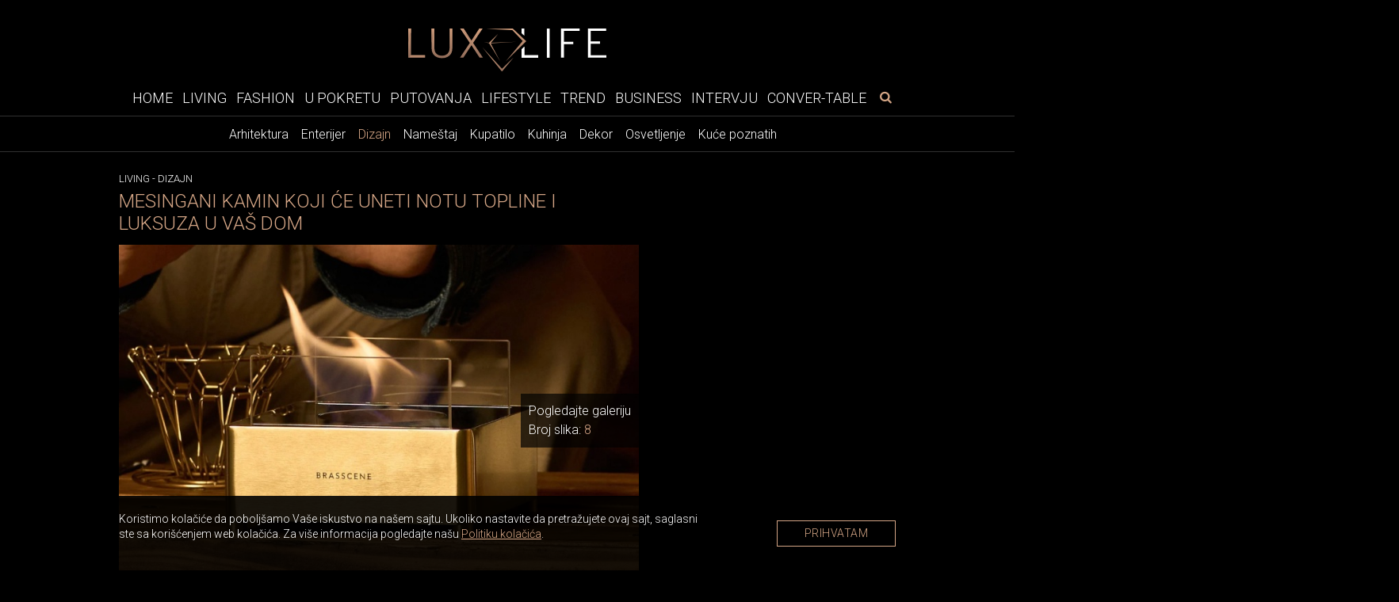

--- FILE ---
content_type: text/html; charset=UTF-8
request_url: https://www.luxlife.rs/living/dizajn/mesingani-kamin-koji-ce-uneti-notu-topline-i-luksuza-u-vas-dom
body_size: 11819
content:
<!doctype html>
<html lang="sr">
<head>
  <meta charset="utf-8">
  <meta name="viewport" content="width=device-width, initial-scale=1">
  <meta name="design" content="Nenad Milanović">
  <meta name="csrf-token" content="KBSaNi1jLLKBvbu1T8osaZ04JgrwGJF7pE7SE7k4">
    <title>Mesingani kamin koji će uneti notu topline i luksuza u vaš dom</title>
<meta name="description" content="Lampe nisu neuobičajen prizor u kućama, u rasponu od velikih lustera do malih stonih lampi.">
<meta name="keywords" content="living, dekor, mesingani kamin, luksuz, lux life">
<meta name="author" content="Mini STUDIO Publishing Group">
<link rel="canonical" href="https://www.luxlife.rs/living/dizajn/mesingani-kamin-koji-ce-uneti-notu-topline-i-luksuza-u-vas-dom"/>
<meta property="og:title" content="Mesingani kamin koji će uneti notu topline i luksuza u vaš dom" />
<meta property="og:description" content="Lampe nisu neuobičajen prizor u kućama, u rasponu od velikih lustera do malih stonih lampi." />
<meta property="og:url" content="https://www.luxlife.rs/living/dizajn/mesingani-kamin-koji-ce-uneti-notu-topline-i-luksuza-u-vas-dom" />
<meta property="og:site_name" content="LuxLife" />
<meta property="og:type" content="articles" />
<meta property="og:image" content="https://www.luxlife.rs/storage/posts/seo/2023/Nov/284063/mesingani-kamin-2.jpg" />


  <!-- Fonts -->
  <link rel="preconnect" href="https://fonts.googleapis.com">
  <link rel="preconnect" href="https://fonts.gstatic.com" crossorigin>
  <link href="https://fonts.googleapis.com/css2?family=Libre+Baskerville:ital@0;1&family=Roboto:wght@300&display=swap"
    rel="stylesheet">
  <link href="https://www.luxlife.rs/icons/fontello.css" rel="stylesheet">
  <!-- Fav icons -->
  <link rel="icon" type="image/x-icon" href="https://www.luxlife.rs/images/llfi.png" />
  <link rel="apple-touch-icon" sizes="114x114" href="https://www.luxlife.rs/images/llfi.png" />
  <link rel="apple-touch-icon" sizes="72x72" href="https://www.luxlife.rs/images/llfi.png" />
  <link rel="apple-touch-icon" href="https://www.luxlife.rs/images/llfi.png" />
  <link rel="shortcut icon" href="https://www.luxlife.rs/images/llfi.png" />
  <!-- Styles -->
  <link rel="stylesheet" href="https://stackpath.bootstrapcdn.com/bootstrap/4.1.3/css/bootstrap.min.css"
    integrity="sha384-MCw98/SFnGE8fJT3GXwEOngsV7Zt27NXFoaoApmYm81iuXoPkFOJwJ8ERdknLPMO" crossorigin="anonymous">
  <link href="/css/app.css?id=39dc9a83d41e998ece34" rel="stylesheet">
  <link rel="stylesheet" href="https://cdnjs.cloudflare.com/ajax/libs/flickity/2.3.0/flickity.min.css">
  <link href="https://www.luxlife.rs/swiper/swiper.css" rel="stylesheet">
  <style>
  .at-resp-share-element.at-mobile .at-share-btn {
    margin-bottom: 0;
  }
</style>
  <!-- Google tag (gtag.js) -->
<script async src="https://www.googletagmanager.com/gtag/js?id=G-HV7R5S84C4"></script>
<script>
  window.dataLayer = window.dataLayer || [];
  function gtag(){dataLayer.push(arguments);}
  gtag('js', new Date());

  gtag('config', 'G-HV7R5S84C4');
</script>
</head>

<body>

  <div id="app" v-cloak>

        <div class="top-bar">
  <a href="https://www.luxlife.rs">
    <img class="img-logo" src="https://www.luxlife.rs/images/LL_logo.svg" alt="Luxlife" width="250" height="53">
  </a>
</div>
    <nav class="nav_bar">

<div class="wrapper-navbar">
  <button type="button" id="sidebarCollapse" class="btn btn-info" aria-label="otvori meni">
    <i class="icon-menu"></i>
  </button>

  <form id="search-form-mobile" method="get" action="https://www.luxlife.rs/pretraga">
    <div class="search-widget-mobile">
      <button class="search-widget-mobile_search-btn" aria-label="pretraži" type="submit">
        <i class="icon-search"></i>
      </button>
      <label for="search-input" class="sr-only"></label>
      <input id="search-input-mobile" name="s" type="text" placeholder="Search" class="search-input-mobile" autofocus />

      <button class="search-widget-mobile_close-btn" aria-label="poništi" type="reset"> &times;
      </button>
    </div>
  </form>

  <ul class="navbar_links hide_navbar">
    <li class="nav-item ">
    <a href="https://www.luxlife.rs">Home</a>
  </li>

  
  <li class="nav-item ">
    <a href="https://www.luxlife.rs/living">Living</a>
  </li>

  
  <li class="nav-item ">
    <a href="https://www.luxlife.rs/fashion">Fashion</a>
  </li>

  
  <li class="nav-item ">
    <a href="https://www.luxlife.rs/u-pokretu">U pokretu</a>
  </li>

  
  <li class="nav-item ">
    <a href="https://www.luxlife.rs/putovanja">Putovanja</a>
  </li>

  
  <li class="nav-item ">
    <a href="https://www.luxlife.rs/lifestyle">Lifestyle</a>
  </li>

  
  <li class="nav-item ">
    <a href="https://www.luxlife.rs/trend">Trend</a>
  </li>

  
  <li class="nav-item ">
    <a href="https://www.luxlife.rs/business">Business</a>
  </li>

  
  <li class="nav-item ">
    <a href="https://www.luxlife.rs/intervju">Intervju</a>
  </li>

  
  <li class="nav-item ">
    <a href="https://www.luxlife.rs/conver-table">Conver-table</a>
  </li>
  </ul>

  <form id="search-form" method="get" action="https://www.luxlife.rs/pretraga">
    <div class="search-widget">
      <button class="search-widget_search-btn" aria-label="pretraži" type="submit">
        <i class="icon-search"></i>
      </button>
      <label for="search-input" class="sr-only"></label>
      <input id="search-input" name="s" type="text" placeholder="Search" class="search-input" autofocus />
      <button class="search-widget_close-btn" aria-label="poništi" type="reset"> &times; </button>
    </div>
  </form>
</div>
</nav>
    <div class="sub-menu">
    
    <div class="wrapper-sub-menu">
      <ul>
        
        
          
          
                          <li class="">
                          <a href="https://www.luxlife.rs/living/arhitektura">Arhitektura</a>
            </li>
          
                          <li class="">
                          <a href="https://www.luxlife.rs/living/enterijer">Enterijer</a>
            </li>
          
                          <li class="active">
                          <a href="https://www.luxlife.rs/living/dizajn">Dizajn</a>
            </li>
          
                          <li class="">
                          <a href="https://www.luxlife.rs/living/namestaj">Nameštaj</a>
            </li>
          
                          <li class="">
                          <a href="https://www.luxlife.rs/living/kupatilo">Kupatilo</a>
            </li>
          
                          <li class="">
                          <a href="https://www.luxlife.rs/living/kuhinja">Kuhinja</a>
            </li>
          
                          <li class="">
                          <a href="https://www.luxlife.rs/living/dekor">Dekor</a>
            </li>
          
                          <li class="">
                          <a href="https://www.luxlife.rs/living/osvetljenje">Osvetljenje</a>
            </li>
          
                          <li class="">
                          <a href="https://www.luxlife.rs/living/kuce-poznatih">Kuće poznatih</a>
            </li>
          
        
      </ul>
    </div>
    </div>

      <div class="sidenav_wrapp">
  <div id="sidenav">
    <div class="closebtn close_sidenav" aria-label="zatvori meni">&times;</div>
    <div id="sidenav-content">
      <ul>
        <li class="nav-item ">
    <a href="https://www.luxlife.rs">Home</a>
  </li>

  
  <li class="nav-item ">
    <a href="https://www.luxlife.rs/living">Living</a>
  </li>

  
  <li class="nav-item ">
    <a href="https://www.luxlife.rs/fashion">Fashion</a>
  </li>

  
  <li class="nav-item ">
    <a href="https://www.luxlife.rs/u-pokretu">U pokretu</a>
  </li>

  
  <li class="nav-item ">
    <a href="https://www.luxlife.rs/putovanja">Putovanja</a>
  </li>

  
  <li class="nav-item ">
    <a href="https://www.luxlife.rs/lifestyle">Lifestyle</a>
  </li>

  
  <li class="nav-item ">
    <a href="https://www.luxlife.rs/trend">Trend</a>
  </li>

  
  <li class="nav-item ">
    <a href="https://www.luxlife.rs/business">Business</a>
  </li>

  
  <li class="nav-item ">
    <a href="https://www.luxlife.rs/intervju">Intervju</a>
  </li>

  
  <li class="nav-item ">
    <a href="https://www.luxlife.rs/conver-table">Conver-table</a>
  </li>
      </ul>
      <div class="icons">
                  <a href="https://www.facebook.com/luxlife.rs" target="_blank" rel="noopener" aria-label="facebook link">
            <i class="icon-facebook" aria-hidden="true"></i>
          </a>
          
          
                  <a href="https://www.instagram.com/luxury4.me/" target="_blank" rel="noopener" aria-label="instagram link">
            <i class="icon-instagram" aria-hidden="true"></i>
          </a>
              </div>
    </div>
  </div>
  <div id="sidenav_overlay" class="close_sidenav"></div>
</div>		
                
        <div class="billboard_space">
          </div>
    
    
        

    <div class="wrapper">

      <div class="layout">
        
  <div class="post_wrapper">
    <div class="breadcrumb-category">
                        <span class="category"><a href="https://www.luxlife.rs/living">Living</a></span> -
                                <span class="category"><a href="https://www.luxlife.rs/living/dizajn">Dizajn</a></span>
                  </div>

    <h1 class="title title-sm">Mesingani kamin koji će uneti notu topline i luksuza u vaš dom</h1>

    
    <div id="js_mbh2_trigger"></div>
    <div class="banner-mbh2" id="js_banner_mbh2">
      <ins data-revive-zoneid="300"
          data-revive-id="84b8c658a018e14743ef895ae9380fa0"></ins>

      <div class="close-mbh2" id="js_close_mbh2">
        <img src="https://www.luxlife.rs/images/close_x.png"/>
      </div>
    </div>
  
    <div class="image-holder">
      <lazy-image src="/storage/posts/thumbnail/2023/Nov/284061/mesingani-kamin-1.jpg"
                  alt="Mesingani kamin koji će uneti notu topline i luksuza u vaš dom"
                  class="img-fluid-horizontal"
                  width="656" height="437">
      </lazy-image>

      
              
      <div class="image-box">
        <a href="https://www.luxlife.rs/living/dizajn/mesingani-kamin-koji-ce-uneti-notu-topline-i-luksuza-u-vas-dom?page=2">
          Pogledajte galeriju <br> Broj slika:
          <span>8</span>
        </a>
      </div>

    </div>

    
    <article class="article-post-text article_insta post_content" itemprop="ArticleBody">
      <p style="text-align: justify;"><span style="color:#999999;"><em>Lampe nisu neuobičajen prizor u kućama, u rasponu od velikih lustera do malih stonih lampi.</em></span></p>

<p style="text-align: justify;">Bez obzira na njihovu veličinu ili dizajn, sve one služe istoj svrsi - ne samo da donesu svetlost već i da se uz pomoć njih stvori odgovarajuća atmosfera u enterijeru. Većina lampi koristi električnu energiju zbog sigurnosti i efikasnosti, međutim, postoji određeni &scaron;arm u gledanju vatre koja ple&scaron;e i koja može da ulep&scaron;a va&scaron;u okolinu, a istovremeno nudi toplinu i udobnost.</p>

<p style="text-align: justify;">Paljenje vatre u zatvorenom prostoru je, naravno, nerazumna i opasna stvar iz mnogo razloga, osim ako nemate ovaj jedinstveni mesingani kamin koja vam omogućava da uživate u malom, ali očaravajućem plamenu, bilo na otvorenom ili u svom domu.</p>

<p style="text-align: justify;">Ne može se pobeći od činjenice da kamini koji koriste gas ili gorivo donose sopstveni niz rizika, uglavnom zbog dima, mirisa i isparenja koje proizvode. Na sreću, postoji takvo gorivo koje se zove bioetanol, a to je etanol ili etil alkohol napravljen od biljnih sirovina, tako da ne proizvodi opasan monoksid dok podstiče plamen. Upravo to gorivo koristi ovaj kamin, ali to je samo vrh ledenog brega. Dok je gorivo čudo nauke, sam kamin je umetničko delo.</p>

<p style="text-align: justify;">Brasscene nam predstavlja prelep bioetanol kamin koji je izrađen sa velikom pažnjom usmerenom prema detaljima. Luksuzna spolja&scaron;njost kamina od mesinga na bioetanol dodaje glamur gde god ga stavili, bilo na trpezarijskom stolu ili na terasi. Njegov rezervoar od nerđajućeg čelika u sredini obezbeđuje siguran rezervoar za bioetanol gorivo koje jednostavno sipate unutra i zapalite. Staklene pregrade sprečavaju da plamen zaigra previ&scaron;e divlje, dok je odgovarajući mesingani poklopac sve &scaron;to vam je potrebno da ugasite vatru pokrivanjem rezervoara.</p>

<p style="text-align: justify;">Izbor mesinganog materijala je genijalan i kreativan, jer razvija svoj jedinstveni izgled kako stari, dajući mu poseban karakter. Krajnji rezultat je prelepo ručno izrađen dizajn koji može doneti radost i užitak samo svojim prisustvom. A kada plamen počne da ple&scaron;e, bićete zaslepljeni prirodnom igrom svetlosti, senki i refleksija, stvarajući jedinstvenu atmosferu koju nijedna električna lampa ili LED sijalica nikada ne mogu da reprodukuju.</p>
    </article>

    
    <div style="display: none">
      <ul class="pagination" role="navigation">
        
                    <li class="page-item disabled" aria-disabled="true" aria-label="&laquo; Previous">
                <span class="page-link" aria-hidden="true">&lsaquo;</span>
            </li>
        
        
                    
            
            
                                                                        <li class="page-item active" aria-current="page"><span class="page-link">1</span></li>
                                                                                <li class="page-item"><a class="page-link" href="?page=2">2</a></li>
                                                                                <li class="page-item"><a class="page-link" href="?page=3">3</a></li>
                                                                                <li class="page-item"><a class="page-link" href="?page=4">4</a></li>
                                                                                <li class="page-item"><a class="page-link" href="?page=5">5</a></li>
                                                                                <li class="page-item"><a class="page-link" href="?page=6">6</a></li>
                                                                                <li class="page-item"><a class="page-link" href="?page=7">7</a></li>
                                                                                <li class="page-item"><a class="page-link" href="?page=8">8</a></li>
                                                                                <li class="page-item"><a class="page-link" href="?page=9">9</a></li>
                                                        
        
                    <li class="page-item">
                <a class="page-link" href="?page=2" rel="next" aria-label="Next &raquo;">&rsaquo;</a>
            </li>
            </ul>

    </div>

          <a class="to_embed_gallery" href="https://www.luxlife.rs/living/dizajn/mesingani-kamin-koji-ce-uneti-notu-topline-i-luksuza-u-vas-dom?page=2">
        Pogledajte galeriju
      </a>
    
    <!-- AddToAny BEGIN -->
    <div class="add_to_any add_to_any_bottom">
      <div class="a2a_kit a2a_kit_size_32 a2a_default_style">
        <a class="a2a_dd" href="https://www.addtoany.com/share"></a>
        <a class="a2a_button_facebook"></a>
        <a class="a2a_button_x"></a>
        <a class="a2a_button_pinterest"></a>
        <a class="a2a_button_viber"></a>
      </div>
    </div>
    <script type="application/javascript">
    var a2a_config = a2a_config || {};
    a2a_config.num_services = 10;
    </script>
    <script type="application/javascript" async src="https://static.addtoany.com/menu/page.js"></script>
    <!-- AddToAny END -->

    
          <div class="content_excange_box">

  <h2 class="title_line"><span>Pročitajte još</span></h2>

  <div class="ce_grid">

    
      
      <div class="ce_box">
        <a href="https://www.mojenterijer.rs/gradnja/zaha-hadid-architects-stvara-bolnicu-buducnosti-kada-dizajn-leci"  >
          <img src="https://www.mojenterijer.rs/uploads/imagecache/314x209//storage/posts/thumbnail/2026/Jan/217968/01.jpg" alt="Zaha Hadid Architects stvara bolnicu budućnosti: kada dizajn leči">
          <h3>Zaha Hadid Architects stvara bolnicu budućnosti: kada dizajn leči</h3>
        </a>
      </div>
    
      
      <div class="ce_box">
        <a href="https://www.mojenterijer.rs/gradnja/lunarna-kula-u-kini-ce-vas-ostaviti-bez-daha-i-evo-zasto"  >
          <img src="https://www.mojenterijer.rs/uploads/imagecache/314x209//storage/posts/thumbnail/2025/Nov/217401/01.jpg" alt="Lunarna kula u Kini će vas ostaviti bez daha – i evo zašto!">
          <h3>Lunarna kula u Kini će vas ostaviti bez daha – i evo zašto!</h3>
        </a>
      </div>
    
      
      <div class="ce_box">
        <a href="https://www.mojenterijer.rs/gradnja/biblioteka-koja-se-krece-es-devlin-pretvorila-plazu-majamija-u-ritual-citanja"  >
          <img src="https://www.mojenterijer.rs/uploads/imagecache/314x209//storage/posts/thumbnail/2025/Dec/217927/09.jpg" alt="Biblioteka koja se kreće: Es Devlin pretvorila plažu Majamija u ritual čitanja">
          <h3>Biblioteka koja se kreće: Es Devlin pretvorila plažu Majamija u ritual čitanja</h3>
        </a>
      </div>
    
      
      <div class="ce_box">
        <a href="https://www.mojenterijer.rs/gradnja/big-ponovo-pomera-granice-paviljoni-koji-nestaju-u-prirodi-ocarali-svet"  >
          <img src="https://www.mojenterijer.rs/uploads/imagecache/314x209//storage/posts/thumbnail/2025/Nov/217353/05.jpg" alt="BIG ponovo pomera granice: Paviljoni koji nestaju u prirodi očarali svet">
          <h3>BIG ponovo pomera granice: Paviljoni koji nestaju u prirodi očarali svet</h3>
        </a>
      </div>
    
  </div>
</div>
      </div>

  <div class="position">
    <div class="position_inner">
      
          </div>
  </div>

  
        </div>
    </div>

      

          <div class="big_widget_slider_wrapper">
  <h2 class="title_line"><span>Luxury Experience</span></h2>

  <div class="main-carousel big_widget_slider">

        <div class="carousel-cell">
      <img data-flickity-lazyload="https://www.luxlife.rs/uploads/imagecache/thumbnail_big//storage/posts/thumbnail_big/2022/Aug/259807/7.jpg" alt="">
      <a href="https://www.luxlife.rs/putovanja/luxury-experience/nebo-je-granica">
        <div class="title_wrapp">
          <h2>Nebo je granica</h2>
        </div>
      </a>
    </div>
        <div class="carousel-cell">
      <img data-flickity-lazyload="https://www.luxlife.rs/uploads/imagecache/thumbnail_big//storage/posts/thumbnail_big/2022/Aug/259802/1.jpg" alt="">
      <a href="https://www.luxlife.rs/putovanja/luxury-experience/losinj-hotels-villas-mesto-gde-sijaju-gastronomske-zvezde">
        <div class="title_wrapp">
          <h2>Lošinj Hotels &amp; Villas – Mesto gde sijaju gastronomske zvezde</h2>
        </div>
      </a>
    </div>
        <div class="carousel-cell">
      <img data-flickity-lazyload="https://www.luxlife.rs/uploads/imagecache/thumbnail_big//storage/posts/thumbnail_big/2022/Aug/259805/5.jpg" alt="">
      <a href="https://www.luxlife.rs/putovanja/luxury-experience/putovanje-sa-stilom-rolls-royce-epska-avantura">
        <div class="title_wrapp">
          <h2>Putovanje sa stilom - Rolls-Royce epska avantura</h2>
        </div>
      </a>
    </div>
        <div class="carousel-cell">
      <img data-flickity-lazyload="https://www.luxlife.rs/uploads/imagecache/thumbnail_big//storage/posts/thumbnail_big/2022/Aug/259806/6.jpg" alt="">
      <a href="https://www.luxlife.rs/putovanja/luxury-experience/opustanje-u-hotelu-four-seasons-budapest">
        <div class="title_wrapp">
          <h2>Opuštanje u hotelu Four Seasons Budapest</h2>
        </div>
      </a>
    </div>
        <div class="carousel-cell">
      <img data-flickity-lazyload="https://www.luxlife.rs/uploads/imagecache/thumbnail_big//storage/posts/thumbnail_big/2022/Aug/259808/8.jpg" alt="">
      <a href="https://www.luxlife.rs/putovanja/luxury-experience/opustanje-u-hotelu-four-seasons-prague">
        <div class="title_wrapp">
          <h2>Opuštanje u hotelu Four Seasons Prague</h2>
        </div>
      </a>
    </div>
        <div class="carousel-cell">
      <img data-flickity-lazyload="https://www.luxlife.rs/uploads/imagecache/thumbnail_big//storage/posts/thumbnail_big/2022/Aug/259804/4.jpg" alt="">
      <a href="https://www.luxlife.rs/lifestyle/vina/vino-kao-idealan-poklon">
        <div class="title_wrapp">
          <h2>Vino kao idealan poklon</h2>
        </div>
      </a>
    </div>
        <div class="carousel-cell">
      <img data-flickity-lazyload="https://www.luxlife.rs/uploads/imagecache/thumbnail_big//storage/posts/thumbnail_big/2022/Aug/260615/rolls-royce-boat-tail.jpg" alt="">
      <a href="https://www.luxlife.rs/u-pokretu/automobili/rolls-royce-predstavlja-drugi-unikatni-boat-tail-model">
        <div class="title_wrapp">
          <h2>Rolls Royce unikatni Boat Tail model</h2>
        </div>
      </a>
    </div>
        <div class="carousel-cell">
      <img data-flickity-lazyload="https://www.luxlife.rs/uploads/imagecache/thumbnail_big//storage/posts/thumbnail_big/2022/Aug/260282/buddha-bar-porto-montenegro.jpg" alt="">
      <a href="https://www.luxlife.rs/lifestyle/restorani/otvoren-buddha-bar-beach-u-porto-montenegru">
        <div class="title_wrapp">
          <h2>Buddha-Bar Beach u Porto Montenegru</h2>
        </div>
      </a>
    </div>
    
  </div>
</div>

  
  <div class="billboard_space">
      </div>
  
  
    <div class="wrapper">
      <div class="layout">
          <div>
    <h2 class="title-white related_title">Povezane teme</h2>

          <div class="related_posts">
  <div class="related_posts_img">
    <a href="https://www.luxlife.rs/living/dizajn/swarovski-tegovi-koje-se-plasite-da-zaista-koristite" >

      
        <lazy-image
                src="https://www.luxlife.rs/uploads/imagecache/316x210//storage/posts/thumbnail/2025/Dec/316206/01-3.jpg"
                alt="Swarovski tegovi koje se plašite da zaista koristite"
                class="img-fluid-horizontal"
                width="275"
                height="183"
        ></lazy-image>
      
    </a>
  </div>

  <div class="related_posts_text">
    <p class="date">
              14.01.2026
            <a href="https://www.luxlife.rs/living/dizajn">
        Living - Dizajn
      </a>
    </p>
    
    <div class="text">
      <a href="https://www.luxlife.rs/living/dizajn/swarovski-tegovi-koje-se-plasite-da-zaista-koristite" >
        <h2> Swarovski tegovi koje se plašite da zaista koristite</h2>
      </a>
      <p>Pogled na kristale Swarovski koji blistaju na ruskom zvonu deluje kao šala koju je neko zaboravio da dovrši…</p>
    </div>
  </div>
</div>
          <div class="related_posts">
  <div class="related_posts_img">
    <a href="https://www.luxlife.rs/living/dizajn/louis-vuitton-ponovo-preuzima-ulogu-glavnog-partnera-monako-gp-2026" >

      
        <lazy-image
                src="https://www.luxlife.rs/uploads/imagecache/316x210//storage/posts/thumbnail/2025/Dec/316053/14.jpg"
                alt="Louis Vuitton ponovo preuzima ulogu glavnog partnera Monako GP 2026"
                class="img-fluid-horizontal"
                width="275"
                height="183"
        ></lazy-image>
      
    </a>
  </div>

  <div class="related_posts_text">
    <p class="date">
              07.01.2026
            <a href="https://www.luxlife.rs/living/dizajn">
        Living - Dizajn
      </a>
    </p>
    
    <div class="text">
      <a href="https://www.luxlife.rs/living/dizajn/louis-vuitton-ponovo-preuzima-ulogu-glavnog-partnera-monako-gp-2026" >
        <h2> Louis Vuitton ponovo preuzima ulogu glavnog partnera Monako GP 2026</h2>
      </a>
      <p>Francuski luksuzni brend Louis Vuitton zvanično ulazi u svet brzine, postajući partner “Formula 1 Louis Vuitton Grand Prix de Monaco 2026”.</p>
    </div>
  </div>
</div>
          <div class="related_posts">
  <div class="related_posts_img">
    <a href="https://www.luxlife.rs/living/dizajn/zimsko-faberze-jaje-najskuplji-dar-romanovih-i-tiha-modna-ikona-carskog-dvora" >

      
        <lazy-image
                src="https://www.luxlife.rs/uploads/imagecache/316x210//storage/posts/thumbnail/2025/Dec/315337/asterioid-1.jpg"
                alt="Zimsko Faberže jaje: najskuplji dar Romanovih i tiha modna ikona carskog dvora"
                class="img-fluid-horizontal"
                width="275"
                height="183"
        ></lazy-image>
      
    </a>
  </div>

  <div class="related_posts_text">
    <p class="date">
              16.12.2025
            <a href="https://www.luxlife.rs/living/dizajn">
        Living - Dizajn
      </a>
    </p>
    
    <div class="text">
      <a href="https://www.luxlife.rs/living/dizajn/zimsko-faberze-jaje-najskuplji-dar-romanovih-i-tiha-modna-ikona-carskog-dvora" >
        <h2> Zimsko Faberže jaje: najskuplji dar Romanovih i tiha modna ikona carskog dvora</h2>
      </a>
      <p>Mnogo pre nego što su crveni tepisi dobili svoje dragocene tašnice i večernje aksesoare, poslednji ruski car je svojoj majci poklonio nešto neuporedivo suptilnije – i večnije…</p>
    </div>
  </div>
</div>
          <div class="related_posts">
  <div class="related_posts_img">
    <a href="https://www.luxlife.rs/living/dizajn/rimowa-x-robbe-berking-koktel-kofer-koji-pretvara-svako-putovanje-u-glamurozni-bar" >

      
        <lazy-image
                src="https://www.luxlife.rs/uploads/imagecache/316x210//storage/posts/thumbnail/2025/Nov/313711/01.jpg"
                alt="Rimowa x Robbe &amp; Berking: Koktel kofer koji pretvara svako putovanje u glamurozni bar"
                class="img-fluid-horizontal"
                width="275"
                height="183"
        ></lazy-image>
      
    </a>
  </div>

  <div class="related_posts_text">
    <p class="date">
              27.11.2025
            <a href="https://www.luxlife.rs/living/dizajn">
        Living - Dizajn
      </a>
    </p>
    
    <div class="text">
      <a href="https://www.luxlife.rs/living/dizajn/rimowa-x-robbe-berking-koktel-kofer-koji-pretvara-svako-putovanje-u-glamurozni-bar" >
        <h2> Rimowa x Robbe & Berking: Koktel kofer koji pretvara svako putovanje u glamurozni bar</h2>
      </a>
      <p>Zamislite da svoj omiljeni koktel pravite gde god da ste - u penthouse apartmanu, na terasi sa pogledom na more ili u vozu koji prolazi kroz Alpe.</p>
    </div>
  </div>
</div>
          <div class="related_posts">
  <div class="related_posts_img">
    <a href="https://www.luxlife.rs/living/dizajn/od-voznje-do-veslanja-bmw-pretvara-stil-i-preciznost-u-vodeni-uzitak" >

      
        <lazy-image
                src="https://www.luxlife.rs/uploads/imagecache/316x210//storage/posts/thumbnail/2025/Oct/312325/01-1.jpg"
                alt="Od vožnje do veslanja: BMW pretvara stil i preciznost u vodeni užitak"
                class="img-fluid-horizontal"
                width="275"
                height="183"
        ></lazy-image>
      
    </a>
  </div>

  <div class="related_posts_text">
    <p class="date">
              22.10.2025
            <a href="https://www.luxlife.rs/living/dizajn">
        Living - Dizajn
      </a>
    </p>
    
    <div class="text">
      <a href="https://www.luxlife.rs/living/dizajn/od-voznje-do-veslanja-bmw-pretvara-stil-i-preciznost-u-vodeni-uzitak" >
        <h2> Od vožnje do veslanja: BMW pretvara stil i preciznost u vodeni užitak</h2>
      </a>
      <p>Kada pomislite na BMW, najčešće vam prvo padaju na pamet savršeno dizajnirani automobili i strast za vožnjom.</p>
    </div>
  </div>
</div>
          <div class="related_posts">
  <div class="related_posts_img">
    <a href="https://www.luxlife.rs/living/dizajn/bentley-misli-i-na-ljubimce-bentayga-dobija-luksuznu-kolekciju-za-pse-i-macke" >

      
        <lazy-image
                src="https://www.luxlife.rs/uploads/imagecache/316x210//storage/posts/thumbnail/2025/Sep/311364/06.jpg"
                alt="Bentley misli i na ljubimce: Bentayga dobija luksuznu kolekciju za pse i mačke"
                class="img-fluid-horizontal"
                width="275"
                height="183"
        ></lazy-image>
      
    </a>
  </div>

  <div class="related_posts_text">
    <p class="date">
              30.09.2025
            <a href="https://www.luxlife.rs/living/dizajn">
        Living - Dizajn
      </a>
    </p>
    
    <div class="text">
      <a href="https://www.luxlife.rs/living/dizajn/bentley-misli-i-na-ljubimce-bentayga-dobija-luksuznu-kolekciju-za-pse-i-macke" >
        <h2> Bentley misli i na ljubimce: Bentayga dobija luksuznu kolekciju za pse i mačke</h2>
      </a>
      <p>Bentley Motors upravo je podigao standard luksuznog putovanja za vlasnike kućnih ljubimaca sa potpuno novom Pet Accessory kolekcijom.</p>
    </div>
  </div>
</div>
          <div class="related_posts">
  <div class="related_posts_img">
    <a href="https://www.luxlife.rs/living/dizajn/couriosity-by-dedar-nova-tkanina-koja-osvetljava-savremeni-luksuz" >

      
        <lazy-image
                src="https://www.luxlife.rs/uploads/imagecache/316x210//storage/posts/thumbnail/2025/Sep/311243/befunky-collage2a-14.jpg"
                alt="Couriosity by DEDAR — nova tkanina koja osvetljava savremeni luksuz"
                class="img-fluid-horizontal"
                width="275"
                height="183"
        ></lazy-image>
      
    </a>
  </div>

  <div class="related_posts_text">
    <p class="date">
              25.09.2025
            <a href="https://www.luxlife.rs/living/dizajn">
        Living - Dizajn
      </a>
    </p>
    
    <div class="text">
      <a href="https://www.luxlife.rs/living/dizajn/couriosity-by-dedar-nova-tkanina-koja-osvetljava-savremeni-luksuz" >
        <h2> Couriosity by DEDAR — nova tkanina koja osvetljava savremeni luksuz</h2>
      </a>
      <p>U svetu gde luksuz sve češće znači suptilnost, a elegancija meri nijansama svetlosti i teksture, Couriosity by DEDAR donosi novu dimenziju tihog prestiža…</p>
    </div>
  </div>
</div>
          <div class="related_posts">
  <div class="related_posts_img">
    <a href="https://www.luxlife.rs/living/dizajn/himacs-uvodi-nove-forme-sa-recikliranim-sadrzajem-kada-odrzivost-postaje-luksuz" >

      
        <lazy-image
                src="https://www.luxlife.rs/uploads/imagecache/316x210//storage/posts/thumbnail/2025/Sep/311204/befunky-collage2a-14.jpg"
                alt="HIMACS uvodi nove forme sa recikliranim sadržajem: kada održivost postaje luksuz"
                class="img-fluid-horizontal"
                width="275"
                height="183"
        ></lazy-image>
      
    </a>
  </div>

  <div class="related_posts_text">
    <p class="date">
              23.09.2025
            <a href="https://www.luxlife.rs/living/dizajn">
        Living - Dizajn
      </a>
    </p>
    
    <div class="text">
      <a href="https://www.luxlife.rs/living/dizajn/himacs-uvodi-nove-forme-sa-recikliranim-sadrzajem-kada-odrzivost-postaje-luksuz" >
        <h2> HIMACS uvodi nove forme sa recikliranim sadržajem: kada održivost postaje luksuz</h2>
      </a>
      <p>HIMACS, materijal koji su u svoje projekte utkali vizionari poput Zahe Hadid, Žana Nuvela i Karima Rašida, sada podiže standarde još jednom…</p>
    </div>
  </div>
</div>
          <div class="related_posts">
  <div class="related_posts_img">
    <a href="https://www.luxlife.rs/living/dizajn/aston-martin-ulazi-u-svet-roditeljstva-kolica-koja-oduzimaju-dah" >

      
        <lazy-image
                src="https://www.luxlife.rs/uploads/imagecache/316x210//storage/posts/thumbnail/2025/Sep/310884/02.jpg"
                alt="Aston Martin ulazi u svet roditeljstva: kolica koja oduzimaju dah"
                class="img-fluid-horizontal"
                width="275"
                height="183"
        ></lazy-image>
      
    </a>
  </div>

  <div class="related_posts_text">
    <p class="date">
              16.09.2025
            <a href="https://www.luxlife.rs/living/dizajn">
        Living - Dizajn
      </a>
    </p>
    
    <div class="text">
      <a href="https://www.luxlife.rs/living/dizajn/aston-martin-ulazi-u-svet-roditeljstva-kolica-koja-oduzimaju-dah" >
        <h2> Aston Martin ulazi u svet roditeljstva: kolica koja oduzimaju dah</h2>
      </a>
      <p>Aston Martin i egg® upravo su spojili dve naizgled udaljene sfere – svet luksuznih automobila i roditeljstva i kreirali ultimativnu kolica za bebe, koja izgledaju kao da su izašla sa piste Monte Karla...</p>
    </div>
  </div>
</div>
          <div class="related_posts">
  <div class="related_posts_img">
    <a href="https://www.luxlife.rs/living/dizajn/prestolonaslednik-muhamed-bin-salman-i-vizija-oxagona-plutajuceg-grada-buducnosti" >

      
        <lazy-image
                src="https://www.luxlife.rs/uploads/imagecache/316x210//storage/posts/thumbnail/2025/Sep/310505/untitled-design-1.jpg"
                alt="Prestolonaslednik Muhamed bin Salman i vizija Oxagona – plutajućeg grada budućnosti"
                class="img-fluid-horizontal"
                width="275"
                height="183"
        ></lazy-image>
      
    </a>
  </div>

  <div class="related_posts_text">
    <p class="date">
              09.09.2025
            <a href="https://www.luxlife.rs/living/dizajn">
        Living - Dizajn
      </a>
    </p>
    
    <div class="text">
      <a href="https://www.luxlife.rs/living/dizajn/prestolonaslednik-muhamed-bin-salman-i-vizija-oxagona-plutajuceg-grada-buducnosti" >
        <h2> Prestolonaslednik Muhamed bin Salman i vizija Oxagona – plutajućeg grada budućnosti</h2>
      </a>
      <p>Saudijski prestolonaslednik Muhamed bin Salman pomera granice svetske infrastrukture projektom Oxagon, gigantskim plutajućim lučkim gradom koji će, kada bude završen, biti četrnaest puta veći od njujo...</p>
    </div>
  </div>
</div>
          <div class="related_posts">
  <div class="related_posts_img">
    <a href="https://www.luxlife.rs/living/dizajn/prestolonaslednik-saudijske-arabije-gradi-most-preko-crvenog-mora-vredan-4-milijarde-dolara" >

      
        <lazy-image
                src="https://www.luxlife.rs/uploads/imagecache/316x210//storage/posts/thumbnail/2025/Jul/307765/befunky-collage-5.jpg"
                alt="Prestolonaslednik Saudijske Arabije gradi „Most preko Crvenog mora“ vredan 4 milijarde dolara"
                class="img-fluid-horizontal"
                width="275"
                height="183"
        ></lazy-image>
      
    </a>
  </div>

  <div class="related_posts_text">
    <p class="date">
              02.07.2025
            <a href="https://www.luxlife.rs/living/dizajn">
        Living - Dizajn
      </a>
    </p>
    
    <div class="text">
      <a href="https://www.luxlife.rs/living/dizajn/prestolonaslednik-saudijske-arabije-gradi-most-preko-crvenog-mora-vredan-4-milijarde-dolara" >
        <h2> Prestolonaslednik Saudijske Arabije gradi „Most preko Crvenog mora“ vredan 4 milijarde dolara</h2>
      </a>
      <p>Prestolonaslednik Mohamed bin Salman (MBS) nastavlja da pomera granice grandioznim vizijama koje redefinišu Bliski istok…</p>
    </div>
  </div>
</div>
          <div class="related_posts">
  <div class="related_posts_img">
    <a href="https://www.luxlife.rs/living/dizajn/laheq-ekskluzivni-zivot-na-ostrvu-koji-redefinise-luksuz-na-crvenom-moru" >

      
        <lazy-image
                src="https://www.luxlife.rs/uploads/imagecache/316x210//storage/posts/thumbnail/2025/Jun/307233/asterioid.jpg"
                alt="Laheq: Ekskluzivni život na ostrvu koji redefiniše luksuz na Crvenom moru"
                class="img-fluid-horizontal"
                width="275"
                height="183"
        ></lazy-image>
      
    </a>
  </div>

  <div class="related_posts_text">
    <p class="date">
              18.06.2025
            <a href="https://www.luxlife.rs/living/dizajn">
        Living - Dizajn
      </a>
    </p>
    
    <div class="text">
      <a href="https://www.luxlife.rs/living/dizajn/laheq-ekskluzivni-zivot-na-ostrvu-koji-redefinise-luksuz-na-crvenom-moru" >
        <h2> Laheq: Ekskluzivni život na ostrvu koji redefiniše luksuz na Crvenom moru</h2>
      </a>
      <p>Kompanija Red Sea Global, vizionar održivog turizma i developer poznat po destinacijama The Red Sea i AMAALA, otkriva Laheq – prvo ostrvo unutar projekta Crvenog mora posvećeno rezidencijalnom životu...</p>
    </div>
  </div>
</div>
          <div class="related_posts">
  <div class="related_posts_img">
    <a href="https://www.luxlife.rs/living/dizajn/rolls-royce-sahovski-set-kraljevski-potez-za-one-koji-igraju-na-polju-apsolutnog-luksuza" >

      
        <lazy-image
                src="https://www.luxlife.rs/uploads/imagecache/316x210//storage/posts/thumbnail/2025/Apr/305631/befunky-collage-10.jpg"
                alt="Rolls-Royce šahovski set: Kraljevski potez za one koji igraju na polju apsolutnog luksuza"
                class="img-fluid-horizontal"
                width="275"
                height="183"
        ></lazy-image>
      
    </a>
  </div>

  <div class="related_posts_text">
    <p class="date">
              01.05.2025
            <a href="https://www.luxlife.rs/living/dizajn">
        Living - Dizajn
      </a>
    </p>
    
    <div class="text">
      <a href="https://www.luxlife.rs/living/dizajn/rolls-royce-sahovski-set-kraljevski-potez-za-one-koji-igraju-na-polju-apsolutnog-luksuza" >
        <h2> Rolls-Royce šahovski set: Kraljevski potez za one koji igraju na polju apsolutnog luksuza</h2>
      </a>
      <p>Kada su magnetizovane figure izrađene od keramike, aluminijuma i nerđajućeg čelika, a tablu otkrivate teatralnim gestom, jasno je da ste u igri u kojoj svaki detalj nosi pečat besprekornog savršenstva...</p>
    </div>
  </div>
</div>
          <div class="related_posts">
  <div class="related_posts_img">
    <a href="https://www.luxlife.rs/living/dizajn/terase-i-balkoni-mesto-za-opustanje-u-svakom-danu" >

      
        <lazy-image
                src="https://www.luxlife.rs/uploads/imagecache/316x210//storage/posts/thumbnail/2025/Apr/305507/befunky-collage-4.jpg"
                alt="Terase i balkoni – mesto za opuštanje u svakom danu"
                class="img-fluid-horizontal"
                width="275"
                height="183"
        ></lazy-image>
      
    </a>
  </div>

  <div class="related_posts_text">
    <p class="date">
              24.04.2025
            <a href="https://www.luxlife.rs/living/dizajn">
        Living - Dizajn
      </a>
    </p>
    
    <div class="text">
      <a href="https://www.luxlife.rs/living/dizajn/terase-i-balkoni-mesto-za-opustanje-u-svakom-danu" >
        <h2> Terase i balkoni – mesto za opuštanje u svakom danu</h2>
      </a>
      <p>Već dugo terase, ali i balkoni nisu samo dodaci domovima, već su postali ključni elementi u oblikovanju životnog prostora, spajajući funkcionalnost i estetsku vrednost.</p>
    </div>
  </div>
</div>
          <div class="related_posts">
  <div class="related_posts_img">
    <a href="https://www.luxlife.rs/living/dizajn/salone-del-mobilemilano-2025-dizajn-kao-odgovor-na-izazove-savremenog-sveta" >

      
        <lazy-image
                src="https://www.luxlife.rs/uploads/imagecache/316x210//storage/posts/thumbnail/2025/Apr/305498/01-first-entries-salone-del-mobile-milano-2025-cdiego-ravier.jpg"
                alt="Salone del Mobile.Milano 2025: Dizajn kao odgovor na izazove savremenog sveta"
                class="img-fluid-horizontal"
                width="275"
                height="183"
        ></lazy-image>
      
    </a>
  </div>

  <div class="related_posts_text">
    <p class="date">
              22.04.2025
            <a href="https://www.luxlife.rs/living/dizajn">
        Living - Dizajn
      </a>
    </p>
    
    <div class="text">
      <a href="https://www.luxlife.rs/living/dizajn/salone-del-mobilemilano-2025-dizajn-kao-odgovor-na-izazove-savremenog-sveta" >
        <h2> Salone del Mobile.Milano 2025: Dizajn kao odgovor na izazove savremenog sveta</h2>
      </a>
      <p>Proleće u Milanu nikada nije samo godišnje doba – ono je stanje uma. Dok se gradske fontane bude, a ulični kafići pune smehom i mirisom espressa, Milano istovremeno postaje epicentar nečeg mnogo većeg...</p>
    </div>
  </div>
</div>
    
    <show-more-on-post
            category="dizajn"
            except="mesingani-kamin-koji-ce-uneti-notu-topline-i-luksuza-u-vas-dom"
            :set-offset="15"
    ></show-more-on-post>
  </div>

    <div>
      <div class="follow-us">
    <h2 class="title-white">Pratite nas</h2>
    <div class="icons">
         <a href="https://www.facebook.com/luxlife.rs" target="_blank" rel="noopener" aria-label="facebook link">
          <i class="icon-facebook" aria-hidden="true"></i>
        </a>                <a href="https://www.instagram.com/luxury4.me/" target="_blank" rel="noopener" aria-label="instagram link">
          <i class="icon-instagram" aria-hidden="true"></i>
        </a>    </div>
    <p>Prijavi se za naš newsletter</p>
    <form action="https://www.luxlife.rs/newsletter/subscribe" method="POST">
      <input type="hidden" name="_token" value="KBSaNi1jLLKBvbu1T8osaZ04JgrwGJF7pE7SE7k4">
      <input type="email" class="email" name="email" placeholder="Vaša e-mail adresa" aria-label="vaša e-mail adresa"/>

			<div class="capcha">
        <script src="https://www.google.com/recaptcha/api.js?" async defer></script>

        <div data-sitekey="6Ld0XF0aAAAAALXANFcB1IgWWkJAj07oxHGvdHOT" class="g-recaptcha"></div>
			</div>

			<div class="follow_us_btn">
        <button type="submit" class="button-secondary" aria-label="prijavi se za newsletter">Prijavi se</button>
			</div>
    </form>
  </div>
      
    </div>
        </div>
    </div>

    
    <div class="billboard_space">
          </div>
    

    <div class="wrapper">
      <footer>
  <p><span><a href="/">Lux Life</a></span> je internet portal koji se bavi modom, kolekcijama, glamurom i luksuzom u
    celini. Kod nas možete pronaći najluksuznije i najprestižnije automobile, skupocene satove i nakit, jahte, privatne
    avione, poznate hotele, egzotične plaže i mesta za putovanja. Takodje, predstavljamo najlepše kuće poznatih,
    luksuzne vile i enterijere, najnovije modne kolekcije, skupocene gedžete, fancy shopping i još mnogo toga… <span>Lux
      Life</span> je deo grupacije <span>Luxury Group</span>.</p>

  <a href="https://www.luxlife.rs">
    <img class="img-logo" src="https://www.luxlife.rs/images/LL_logo.svg" alt="luxlife" width="250" height="53">
  </a>
  <ul class="list">
    <li><a href="http://www.luxurytopics.com/" target="_blank" rel="noopener">GLOBAL</a></li>
    <li>|</li>
    <li><a href="/">SRBIJA</a></li>
  </ul>

  <p><a href="https://ministudio.rs" target="_blank" rel="noopener">Mini STUDIO Publishing Group d.o.o.</a> je digital kompanija, koja
    se 2009. godine pozicionirala kao lider u oblasti luksuza, u Srbiji i regionu, a svoj razvoj je usmerila i na
    globalno tržište.</p>

  <ul class="list">
    <li><a href="https://ministudio.rs" target="_blank" rel="noopener">O NAMA</a></li>
    <li>|</li>
    <li><a href="https://www.ministudio.rs/download/MSPG_Media-kit.pdf" target="_blank" rel="noopener">ADVERTISING</a></li>
    <li>|</li>
    <li><a href="https://ministudio.rs/inovativni-formati-oglasavanja/clients.php" target="_blank" rel="noopener">NAŠI KLIJENTI</a>
    </li>
    <li>|</li>
    <li><a href="https://ministudio.rs/kontakt.php" target="_blank" rel="noopener">KONTAKT</a></li>
  </ul>

  <p>U svojoj grupaciji, kompanija <a href="https://ministudio.rs" target="_blank" rel="noopener">Mini STUDIO Publishing Group
      d.o.o.</a> je svoj portfolio uspešno proširila na Luxury, Lifestyle i Living segment, gde je više od decenije
    zadržala vodeću poziciju:</p>

  <ul>
    <li>LUXURY Group</li>
    <li>|</li>
    <li><a href="https://www.luxlife.rs/">www.<span>luxlife</span>.rs</a></li>
    <li>|</li>
    <li><a href="https://www.luxurytopics.com/" target="_blank" rel="noopener">www.<span>luxurytopics</span>.com</a></li>
  </ul>

  <ul>
    <li>LIFESTYLE Group</li>
    <li>|</li>
    <li><a href="https://www.zenskimagazin.rs/" target="_blank" rel="noopener">www.<span>zenski</span>magazin.rs</a></li>
    <li>|</li>
    <li><a href="https://www.muskimagazin.rs/" target="_blank" rel="noopener">www.<span>muski</span>magazin.rs</a></li>
    <li>|</li>
    <li><a href="https://www.autoexclusive.rs/" target="_blank" rel="noopener">www.<span>auto</span>exclusive.rs</a></li>
  </ul>

  <ul>
    <li>LIVING Group</li>
    <li>|</li>
    <li><a href="https://www.mojenterijer.rs/" target="_blank" rel="noopener">www.<span>moj</span>enterijer.rs</a></li>
    <li>|</li>
    <li><a href="https://www.ideashomegarden.com/" target="_blank" rel="noopener">www.<span>ideas</span>homegarden.com</a></li>
    <li>|</li>
    <li><a href="http://www.fusiontables.rs/" target="_blank" rel="noopener">www.<span>fusiontables</span>.rs</a></li>
    <li>|</li>
    <li><a href="https://www.robotzabazen.rs/" target="_blank" rel="noopener">www.<span>robotzabazen</span>.rs </a></li>
  </ul>
  <p>
    <span>All Rights Reserved.</span> | 2009 - 2026. <span>Copyright©</span> Mini STUDIO Publishing
    Group. | <a href=https://www.luxlife.rs/info/uslovi-koriscenja target="_blank">Uslovi korišćenja</a> | Developed by <a
      href="https://www.ministudio.rs/" target="_blank" rel="noopener">Mini STUDIO Publishing Group</a>
  </p>
</footer>
    </div>

    
      </div>

  <div class="js-cookie-consent cookie-consent">
    <div class="cookie-consent__container">

        <p class="cookie-consent__message">
            Koristimo kolačiće da poboljšamo Vaše iskustvo na našem sajtu. Ukoliko nastavite da pretražujete ovaj sajt, saglasni
            ste sa korišćenjem web kolačića. Za više informacija pogledajte našu <a href="https://www.luxlife.rs/info/politika-kolacica" target="_blank">Politiku kolačića</a>.
        </p>

        <div class="cookie-consent__button">
            <button class="js-cookie-consent-agree cookie-consent__agree">
                Prihvatam
            </button>
        </div>

    </div>
</div>

    <script>

        window.laravelCookieConsent = (function () {

            function consentWithCookies() {
                setCookie('laravel_cookie_consent', 1, 365 * 20);
                hideCookieDialog();
            }

            function hideCookieDialog() {
                var dialogs = document.getElementsByClassName('js-cookie-consent');

                for (var i = 0; i < dialogs.length; ++i) {
                    dialogs[i].style.display = 'none';
                }
            }

            function setCookie(name, value, expirationInDays) {
                var date = new Date();
                date.setTime(date.getTime() + (expirationInDays * 24 * 60 * 60 * 1000));
                document.cookie = name + '=' + value + '; ' + 'expires=' + date.toUTCString();
            }

            var buttons = document.getElementsByClassName('js-cookie-consent-agree');

            for (var i = 0; i < buttons.length; ++i) {
                buttons[i].addEventListener('click', consentWithCookies);
            }

            return {
                consentWithCookies: consentWithCookies,
                hideCookieDialog: hideCookieDialog
            };
        })();
    </script>


    <script src="https://code.jquery.com/jquery-3.6.0.min.js" integrity="sha256-/xUj+3OJU5yExlq6GSYGSHk7tPXikynS7ogEvDej/m4=" crossorigin="anonymous"></script>
<script src="https://cdnjs.cloudflare.com/ajax/libs/popper.js/1.14.3/umd/popper.min.js"
integrity="sha384-ZMP7rVo3mIykV+2+9J3UJ46jBk0WLaUAdn689aCwoqbBJiSnjAK/l8WvCWPIPm49" crossorigin="anonymous"></script>
<script src="https://stackpath.bootstrapcdn.com/bootstrap/4.1.3/js/bootstrap.min.js"
integrity="sha384-ChfqqxuZUCnJSK3+MXmPNIyE6ZbWh2IMqE241rYiqJxyMiZ6OW/JmZQ5stwEULTy" crossorigin="anonymous"></script>
<script src="https://cdnjs.cloudflare.com/ajax/libs/flickity/2.3.0/flickity.pkgd.min.js"></script>
<script src="https://www.luxlife.rs/swiper/swiper.js"></script>

<script async src="//banners.ministudio.rs/www/delivery/asyncjs.php"></script>

<script src="/js/app.js?id=e6ab45733f4381abc9cc"></script>

<script>
  //Gallery with small images load more images 
  const loadMoreImages = document.getElementById('load_more_images');
  const toggleMoreImages = document.getElementById('toggle_more_images');
  const loadMoreImagesEl = document.getElementById('load_more_images_el');

  if(loadMoreImages) {
    const loadMoreImagesElHeight = loadMoreImagesEl.offsetHeight;
    
    if(loadMoreImagesElHeight > 250) {
      loadMoreImagesEl.classList.add('slider_small_expand');
      loadMoreImages.classList.add('visible');
    }
    if(loadMoreImages && window.innerWidth > 800) {
      loadMoreImages.addEventListener('click', ()=> {
        loadMoreImagesEl.classList.toggle('expand');
        loadMoreImages.classList.toggle('expand');
  
        if(loadMoreImages.classList.contains('expand')) {
          toggleMoreImages.textContent = 'Manje slika';
        } else {
          toggleMoreImages.textContent = 'Više slika';
        }
      });
    }
  }

  // Big Widget slider
  const bigWidgetSlider = document.querySelector('.big_widget_slider');

  if(bigWidgetSlider) {
    var flkty = new Flickity('.big_widget_slider', {
      imagesLoaded: true,
      pageDots: false,
      prevNextButtons: true,
      draggable: false,
      wrapAround: true,
      autoPlay: true,
      autoPlay: 3000,
      pauseAutoPlayOnHover: true,
      lazyLoad: 5,
      percentPosition: true,
      adaptiveHeight: true,
      cellAlign: 'left',

      arrowShape: {
            x0: 10,
            x1: 60, y1: 50,
            x2: 65, y2: 45,
            x3: 20
          }
    });
  }

  // Internal related post slider
  const relatedCarousel = document.querySelector('.related_slider');

  if(relatedCarousel) {
    var flkty = new Flickity( '.related_slider', {
      imagesLoaded: true,
      pageDots: false,
      prevNextButtons: false,
      draggable: true,
      wrapAround: true,
      autoPlay: true,
      autoPlay: 3000,
      pauseAutoPlayOnHover: true,
      lazyLoad: 3,
      percentPosition: true,
      adaptiveHeight: false,
      cellAlign: 'left'
    });
  }

  // Open mobile menu
  const sidenav = document.querySelector('#sidenav');
  const sidenavWrapp = document.querySelector('.sidenav_wrapp');
  const sidenavOverlay = document.querySelector('#sidenav_overlay');

  const sidenavCloseBtn = document.querySelectorAll('.close_sidenav');
  const sidenavOpenBtn = document.querySelector('#sidebarCollapse');

  sidenavOpenBtn.addEventListener('click', function() {
    sidenavWrapp.classList.add('active');
  });

  sidenavCloseBtn.forEach(item => {
  item.addEventListener('click', event => {
    sidenavWrapp.classList.remove('active');
  })
})

  $(function() {
    $('[data-toggle="tooltip"]').tooltip()
  })

  // Search
  const searchBtn = document.querySelector('.search-widget_search-btn');
  const searchMobileBtn = document.querySelector('.search-widget-mobile_search-btn');
  const closeBtn = document.querySelector('.search-widget_close-btn');
  const closeMobileBtn = document.querySelector('.search-widget-mobile_close-btn');

  function showClass(e) {
    e.preventDefault();
    document.body.classList.add('search-open')
    input.focus();
  }

  function removeClass() {
    document.body.classList.remove('search-open');
  }

  if (searchBtn) {
    searchBtn.addEventListener('click', showClass);
  }
  if (searchMobileBtn) {
    searchMobileBtn.addEventListener('click', showClass);
  }
  if (closeBtn) {
    closeBtn.addEventListener('click', removeClass);
  }
  if (closeMobileBtn) {
    closeMobileBtn.addEventListener('click', removeClass);
  }

  const input = document.getElementById("search-input");
  const inputMobile = document.getElementById("search-input-mobile");

  if (input) {
    input.addEventListener("keyup", function(event) {
      // Number 13 is the "Enter" key on the keyboard
      if (event.keyCode === 13) {
        // Cancel the default action, if needed
        event.preventDefault();
        // Trigger the search form with a click
        document.getElementById("search-form").submit();
      }
    });
  }

  if (inputMobile) {
    inputMobile.addEventListener("keyup", function(event) {
      // Number 13 is the "Enter" key on the keyboard
      if (event.keyCode === 13) {
        // Cancel the default action, if needed
        event.preventDefault();
        // Trigger the search form with a click
        document.getElementById("search-form-mobile").submit();
      }
    });
  }

  // Close Banner button
  const bannerMbh3 = document.querySelector('.banner-mbh3');
  const closeBtnMbh3 = document.querySelector('.close-banner-btn');

  if (closeBtnMbh3) {
    closeBtnMbh3.addEventListener('click', closeBanner);
  }

  function closeBanner() {
    bannerMbh3.style.display = 'none';
  }

  // Follow-us re-capcha
  $('.follow-us form .email').click(function() {
    $(".follow-us form .email").css("margin-bottom", "20px");
    $(".capcha").css({
      "height": "74px",
      "margin-bottom": "20px"
    });
    $(".follow-us form").css("padding-bottom", "55px");
  });

  // Navbar margin for homepage
  // const submenu = document.querySelector('.sub-menu');
  // const navBar = document.querySelector('.nav_bar');

  // if(!submenu) {
  //   navBar.style.marginBottom = '24px';
  // }
</script>



    <script>
        var idleTime = 0;
        $(document).ready(function () {

            // Increment the idle time counter every second.
            var idleInterval = setInterval(timerIncrement, 1000); // 1 second

            // Zero the idle timer on mouse movement.
            $(this).mousemove(function (e) {
                idleTime = 0;
            });

            // Zero the idle timer on arrow keypads.
            $(this).keydown(function (e) {
                idleTime = 0;
            });

            // Zero the idle timer on every keyboard press.
            $(this).keypress(function (e) {
                idleTime = 0;
            });

            // Zero the idle timer on every scroll.
            $(this).scroll(function (e) {
                idleTime = 0;
            })

        });

        // Interval set in settings to reload page after it passes
        var autoReloadInterval = 180

            function timerIncrement() {
            idleTime = idleTime + 1;

            // Reload page when user is inactive for given time
            if (idleTime > autoReloadInterval && idleTime < autoReloadInterval + 2) {
                window.location.reload();
            }

        }
    </script>
  <script src="/js/post_scripts.js?id=744611fc15f2f6aeb071"></script>
</body>

</html>


--- FILE ---
content_type: text/html; charset=utf-8
request_url: https://www.google.com/recaptcha/api2/anchor?ar=1&k=6Ld0XF0aAAAAALXANFcB1IgWWkJAj07oxHGvdHOT&co=aHR0cHM6Ly93d3cubHV4bGlmZS5yczo0NDM.&hl=en&v=PoyoqOPhxBO7pBk68S4YbpHZ&size=normal&anchor-ms=20000&execute-ms=30000&cb=mqpza9jox68
body_size: 50574
content:
<!DOCTYPE HTML><html dir="ltr" lang="en"><head><meta http-equiv="Content-Type" content="text/html; charset=UTF-8">
<meta http-equiv="X-UA-Compatible" content="IE=edge">
<title>reCAPTCHA</title>
<style type="text/css">
/* cyrillic-ext */
@font-face {
  font-family: 'Roboto';
  font-style: normal;
  font-weight: 400;
  font-stretch: 100%;
  src: url(//fonts.gstatic.com/s/roboto/v48/KFO7CnqEu92Fr1ME7kSn66aGLdTylUAMa3GUBHMdazTgWw.woff2) format('woff2');
  unicode-range: U+0460-052F, U+1C80-1C8A, U+20B4, U+2DE0-2DFF, U+A640-A69F, U+FE2E-FE2F;
}
/* cyrillic */
@font-face {
  font-family: 'Roboto';
  font-style: normal;
  font-weight: 400;
  font-stretch: 100%;
  src: url(//fonts.gstatic.com/s/roboto/v48/KFO7CnqEu92Fr1ME7kSn66aGLdTylUAMa3iUBHMdazTgWw.woff2) format('woff2');
  unicode-range: U+0301, U+0400-045F, U+0490-0491, U+04B0-04B1, U+2116;
}
/* greek-ext */
@font-face {
  font-family: 'Roboto';
  font-style: normal;
  font-weight: 400;
  font-stretch: 100%;
  src: url(//fonts.gstatic.com/s/roboto/v48/KFO7CnqEu92Fr1ME7kSn66aGLdTylUAMa3CUBHMdazTgWw.woff2) format('woff2');
  unicode-range: U+1F00-1FFF;
}
/* greek */
@font-face {
  font-family: 'Roboto';
  font-style: normal;
  font-weight: 400;
  font-stretch: 100%;
  src: url(//fonts.gstatic.com/s/roboto/v48/KFO7CnqEu92Fr1ME7kSn66aGLdTylUAMa3-UBHMdazTgWw.woff2) format('woff2');
  unicode-range: U+0370-0377, U+037A-037F, U+0384-038A, U+038C, U+038E-03A1, U+03A3-03FF;
}
/* math */
@font-face {
  font-family: 'Roboto';
  font-style: normal;
  font-weight: 400;
  font-stretch: 100%;
  src: url(//fonts.gstatic.com/s/roboto/v48/KFO7CnqEu92Fr1ME7kSn66aGLdTylUAMawCUBHMdazTgWw.woff2) format('woff2');
  unicode-range: U+0302-0303, U+0305, U+0307-0308, U+0310, U+0312, U+0315, U+031A, U+0326-0327, U+032C, U+032F-0330, U+0332-0333, U+0338, U+033A, U+0346, U+034D, U+0391-03A1, U+03A3-03A9, U+03B1-03C9, U+03D1, U+03D5-03D6, U+03F0-03F1, U+03F4-03F5, U+2016-2017, U+2034-2038, U+203C, U+2040, U+2043, U+2047, U+2050, U+2057, U+205F, U+2070-2071, U+2074-208E, U+2090-209C, U+20D0-20DC, U+20E1, U+20E5-20EF, U+2100-2112, U+2114-2115, U+2117-2121, U+2123-214F, U+2190, U+2192, U+2194-21AE, U+21B0-21E5, U+21F1-21F2, U+21F4-2211, U+2213-2214, U+2216-22FF, U+2308-230B, U+2310, U+2319, U+231C-2321, U+2336-237A, U+237C, U+2395, U+239B-23B7, U+23D0, U+23DC-23E1, U+2474-2475, U+25AF, U+25B3, U+25B7, U+25BD, U+25C1, U+25CA, U+25CC, U+25FB, U+266D-266F, U+27C0-27FF, U+2900-2AFF, U+2B0E-2B11, U+2B30-2B4C, U+2BFE, U+3030, U+FF5B, U+FF5D, U+1D400-1D7FF, U+1EE00-1EEFF;
}
/* symbols */
@font-face {
  font-family: 'Roboto';
  font-style: normal;
  font-weight: 400;
  font-stretch: 100%;
  src: url(//fonts.gstatic.com/s/roboto/v48/KFO7CnqEu92Fr1ME7kSn66aGLdTylUAMaxKUBHMdazTgWw.woff2) format('woff2');
  unicode-range: U+0001-000C, U+000E-001F, U+007F-009F, U+20DD-20E0, U+20E2-20E4, U+2150-218F, U+2190, U+2192, U+2194-2199, U+21AF, U+21E6-21F0, U+21F3, U+2218-2219, U+2299, U+22C4-22C6, U+2300-243F, U+2440-244A, U+2460-24FF, U+25A0-27BF, U+2800-28FF, U+2921-2922, U+2981, U+29BF, U+29EB, U+2B00-2BFF, U+4DC0-4DFF, U+FFF9-FFFB, U+10140-1018E, U+10190-1019C, U+101A0, U+101D0-101FD, U+102E0-102FB, U+10E60-10E7E, U+1D2C0-1D2D3, U+1D2E0-1D37F, U+1F000-1F0FF, U+1F100-1F1AD, U+1F1E6-1F1FF, U+1F30D-1F30F, U+1F315, U+1F31C, U+1F31E, U+1F320-1F32C, U+1F336, U+1F378, U+1F37D, U+1F382, U+1F393-1F39F, U+1F3A7-1F3A8, U+1F3AC-1F3AF, U+1F3C2, U+1F3C4-1F3C6, U+1F3CA-1F3CE, U+1F3D4-1F3E0, U+1F3ED, U+1F3F1-1F3F3, U+1F3F5-1F3F7, U+1F408, U+1F415, U+1F41F, U+1F426, U+1F43F, U+1F441-1F442, U+1F444, U+1F446-1F449, U+1F44C-1F44E, U+1F453, U+1F46A, U+1F47D, U+1F4A3, U+1F4B0, U+1F4B3, U+1F4B9, U+1F4BB, U+1F4BF, U+1F4C8-1F4CB, U+1F4D6, U+1F4DA, U+1F4DF, U+1F4E3-1F4E6, U+1F4EA-1F4ED, U+1F4F7, U+1F4F9-1F4FB, U+1F4FD-1F4FE, U+1F503, U+1F507-1F50B, U+1F50D, U+1F512-1F513, U+1F53E-1F54A, U+1F54F-1F5FA, U+1F610, U+1F650-1F67F, U+1F687, U+1F68D, U+1F691, U+1F694, U+1F698, U+1F6AD, U+1F6B2, U+1F6B9-1F6BA, U+1F6BC, U+1F6C6-1F6CF, U+1F6D3-1F6D7, U+1F6E0-1F6EA, U+1F6F0-1F6F3, U+1F6F7-1F6FC, U+1F700-1F7FF, U+1F800-1F80B, U+1F810-1F847, U+1F850-1F859, U+1F860-1F887, U+1F890-1F8AD, U+1F8B0-1F8BB, U+1F8C0-1F8C1, U+1F900-1F90B, U+1F93B, U+1F946, U+1F984, U+1F996, U+1F9E9, U+1FA00-1FA6F, U+1FA70-1FA7C, U+1FA80-1FA89, U+1FA8F-1FAC6, U+1FACE-1FADC, U+1FADF-1FAE9, U+1FAF0-1FAF8, U+1FB00-1FBFF;
}
/* vietnamese */
@font-face {
  font-family: 'Roboto';
  font-style: normal;
  font-weight: 400;
  font-stretch: 100%;
  src: url(//fonts.gstatic.com/s/roboto/v48/KFO7CnqEu92Fr1ME7kSn66aGLdTylUAMa3OUBHMdazTgWw.woff2) format('woff2');
  unicode-range: U+0102-0103, U+0110-0111, U+0128-0129, U+0168-0169, U+01A0-01A1, U+01AF-01B0, U+0300-0301, U+0303-0304, U+0308-0309, U+0323, U+0329, U+1EA0-1EF9, U+20AB;
}
/* latin-ext */
@font-face {
  font-family: 'Roboto';
  font-style: normal;
  font-weight: 400;
  font-stretch: 100%;
  src: url(//fonts.gstatic.com/s/roboto/v48/KFO7CnqEu92Fr1ME7kSn66aGLdTylUAMa3KUBHMdazTgWw.woff2) format('woff2');
  unicode-range: U+0100-02BA, U+02BD-02C5, U+02C7-02CC, U+02CE-02D7, U+02DD-02FF, U+0304, U+0308, U+0329, U+1D00-1DBF, U+1E00-1E9F, U+1EF2-1EFF, U+2020, U+20A0-20AB, U+20AD-20C0, U+2113, U+2C60-2C7F, U+A720-A7FF;
}
/* latin */
@font-face {
  font-family: 'Roboto';
  font-style: normal;
  font-weight: 400;
  font-stretch: 100%;
  src: url(//fonts.gstatic.com/s/roboto/v48/KFO7CnqEu92Fr1ME7kSn66aGLdTylUAMa3yUBHMdazQ.woff2) format('woff2');
  unicode-range: U+0000-00FF, U+0131, U+0152-0153, U+02BB-02BC, U+02C6, U+02DA, U+02DC, U+0304, U+0308, U+0329, U+2000-206F, U+20AC, U+2122, U+2191, U+2193, U+2212, U+2215, U+FEFF, U+FFFD;
}
/* cyrillic-ext */
@font-face {
  font-family: 'Roboto';
  font-style: normal;
  font-weight: 500;
  font-stretch: 100%;
  src: url(//fonts.gstatic.com/s/roboto/v48/KFO7CnqEu92Fr1ME7kSn66aGLdTylUAMa3GUBHMdazTgWw.woff2) format('woff2');
  unicode-range: U+0460-052F, U+1C80-1C8A, U+20B4, U+2DE0-2DFF, U+A640-A69F, U+FE2E-FE2F;
}
/* cyrillic */
@font-face {
  font-family: 'Roboto';
  font-style: normal;
  font-weight: 500;
  font-stretch: 100%;
  src: url(//fonts.gstatic.com/s/roboto/v48/KFO7CnqEu92Fr1ME7kSn66aGLdTylUAMa3iUBHMdazTgWw.woff2) format('woff2');
  unicode-range: U+0301, U+0400-045F, U+0490-0491, U+04B0-04B1, U+2116;
}
/* greek-ext */
@font-face {
  font-family: 'Roboto';
  font-style: normal;
  font-weight: 500;
  font-stretch: 100%;
  src: url(//fonts.gstatic.com/s/roboto/v48/KFO7CnqEu92Fr1ME7kSn66aGLdTylUAMa3CUBHMdazTgWw.woff2) format('woff2');
  unicode-range: U+1F00-1FFF;
}
/* greek */
@font-face {
  font-family: 'Roboto';
  font-style: normal;
  font-weight: 500;
  font-stretch: 100%;
  src: url(//fonts.gstatic.com/s/roboto/v48/KFO7CnqEu92Fr1ME7kSn66aGLdTylUAMa3-UBHMdazTgWw.woff2) format('woff2');
  unicode-range: U+0370-0377, U+037A-037F, U+0384-038A, U+038C, U+038E-03A1, U+03A3-03FF;
}
/* math */
@font-face {
  font-family: 'Roboto';
  font-style: normal;
  font-weight: 500;
  font-stretch: 100%;
  src: url(//fonts.gstatic.com/s/roboto/v48/KFO7CnqEu92Fr1ME7kSn66aGLdTylUAMawCUBHMdazTgWw.woff2) format('woff2');
  unicode-range: U+0302-0303, U+0305, U+0307-0308, U+0310, U+0312, U+0315, U+031A, U+0326-0327, U+032C, U+032F-0330, U+0332-0333, U+0338, U+033A, U+0346, U+034D, U+0391-03A1, U+03A3-03A9, U+03B1-03C9, U+03D1, U+03D5-03D6, U+03F0-03F1, U+03F4-03F5, U+2016-2017, U+2034-2038, U+203C, U+2040, U+2043, U+2047, U+2050, U+2057, U+205F, U+2070-2071, U+2074-208E, U+2090-209C, U+20D0-20DC, U+20E1, U+20E5-20EF, U+2100-2112, U+2114-2115, U+2117-2121, U+2123-214F, U+2190, U+2192, U+2194-21AE, U+21B0-21E5, U+21F1-21F2, U+21F4-2211, U+2213-2214, U+2216-22FF, U+2308-230B, U+2310, U+2319, U+231C-2321, U+2336-237A, U+237C, U+2395, U+239B-23B7, U+23D0, U+23DC-23E1, U+2474-2475, U+25AF, U+25B3, U+25B7, U+25BD, U+25C1, U+25CA, U+25CC, U+25FB, U+266D-266F, U+27C0-27FF, U+2900-2AFF, U+2B0E-2B11, U+2B30-2B4C, U+2BFE, U+3030, U+FF5B, U+FF5D, U+1D400-1D7FF, U+1EE00-1EEFF;
}
/* symbols */
@font-face {
  font-family: 'Roboto';
  font-style: normal;
  font-weight: 500;
  font-stretch: 100%;
  src: url(//fonts.gstatic.com/s/roboto/v48/KFO7CnqEu92Fr1ME7kSn66aGLdTylUAMaxKUBHMdazTgWw.woff2) format('woff2');
  unicode-range: U+0001-000C, U+000E-001F, U+007F-009F, U+20DD-20E0, U+20E2-20E4, U+2150-218F, U+2190, U+2192, U+2194-2199, U+21AF, U+21E6-21F0, U+21F3, U+2218-2219, U+2299, U+22C4-22C6, U+2300-243F, U+2440-244A, U+2460-24FF, U+25A0-27BF, U+2800-28FF, U+2921-2922, U+2981, U+29BF, U+29EB, U+2B00-2BFF, U+4DC0-4DFF, U+FFF9-FFFB, U+10140-1018E, U+10190-1019C, U+101A0, U+101D0-101FD, U+102E0-102FB, U+10E60-10E7E, U+1D2C0-1D2D3, U+1D2E0-1D37F, U+1F000-1F0FF, U+1F100-1F1AD, U+1F1E6-1F1FF, U+1F30D-1F30F, U+1F315, U+1F31C, U+1F31E, U+1F320-1F32C, U+1F336, U+1F378, U+1F37D, U+1F382, U+1F393-1F39F, U+1F3A7-1F3A8, U+1F3AC-1F3AF, U+1F3C2, U+1F3C4-1F3C6, U+1F3CA-1F3CE, U+1F3D4-1F3E0, U+1F3ED, U+1F3F1-1F3F3, U+1F3F5-1F3F7, U+1F408, U+1F415, U+1F41F, U+1F426, U+1F43F, U+1F441-1F442, U+1F444, U+1F446-1F449, U+1F44C-1F44E, U+1F453, U+1F46A, U+1F47D, U+1F4A3, U+1F4B0, U+1F4B3, U+1F4B9, U+1F4BB, U+1F4BF, U+1F4C8-1F4CB, U+1F4D6, U+1F4DA, U+1F4DF, U+1F4E3-1F4E6, U+1F4EA-1F4ED, U+1F4F7, U+1F4F9-1F4FB, U+1F4FD-1F4FE, U+1F503, U+1F507-1F50B, U+1F50D, U+1F512-1F513, U+1F53E-1F54A, U+1F54F-1F5FA, U+1F610, U+1F650-1F67F, U+1F687, U+1F68D, U+1F691, U+1F694, U+1F698, U+1F6AD, U+1F6B2, U+1F6B9-1F6BA, U+1F6BC, U+1F6C6-1F6CF, U+1F6D3-1F6D7, U+1F6E0-1F6EA, U+1F6F0-1F6F3, U+1F6F7-1F6FC, U+1F700-1F7FF, U+1F800-1F80B, U+1F810-1F847, U+1F850-1F859, U+1F860-1F887, U+1F890-1F8AD, U+1F8B0-1F8BB, U+1F8C0-1F8C1, U+1F900-1F90B, U+1F93B, U+1F946, U+1F984, U+1F996, U+1F9E9, U+1FA00-1FA6F, U+1FA70-1FA7C, U+1FA80-1FA89, U+1FA8F-1FAC6, U+1FACE-1FADC, U+1FADF-1FAE9, U+1FAF0-1FAF8, U+1FB00-1FBFF;
}
/* vietnamese */
@font-face {
  font-family: 'Roboto';
  font-style: normal;
  font-weight: 500;
  font-stretch: 100%;
  src: url(//fonts.gstatic.com/s/roboto/v48/KFO7CnqEu92Fr1ME7kSn66aGLdTylUAMa3OUBHMdazTgWw.woff2) format('woff2');
  unicode-range: U+0102-0103, U+0110-0111, U+0128-0129, U+0168-0169, U+01A0-01A1, U+01AF-01B0, U+0300-0301, U+0303-0304, U+0308-0309, U+0323, U+0329, U+1EA0-1EF9, U+20AB;
}
/* latin-ext */
@font-face {
  font-family: 'Roboto';
  font-style: normal;
  font-weight: 500;
  font-stretch: 100%;
  src: url(//fonts.gstatic.com/s/roboto/v48/KFO7CnqEu92Fr1ME7kSn66aGLdTylUAMa3KUBHMdazTgWw.woff2) format('woff2');
  unicode-range: U+0100-02BA, U+02BD-02C5, U+02C7-02CC, U+02CE-02D7, U+02DD-02FF, U+0304, U+0308, U+0329, U+1D00-1DBF, U+1E00-1E9F, U+1EF2-1EFF, U+2020, U+20A0-20AB, U+20AD-20C0, U+2113, U+2C60-2C7F, U+A720-A7FF;
}
/* latin */
@font-face {
  font-family: 'Roboto';
  font-style: normal;
  font-weight: 500;
  font-stretch: 100%;
  src: url(//fonts.gstatic.com/s/roboto/v48/KFO7CnqEu92Fr1ME7kSn66aGLdTylUAMa3yUBHMdazQ.woff2) format('woff2');
  unicode-range: U+0000-00FF, U+0131, U+0152-0153, U+02BB-02BC, U+02C6, U+02DA, U+02DC, U+0304, U+0308, U+0329, U+2000-206F, U+20AC, U+2122, U+2191, U+2193, U+2212, U+2215, U+FEFF, U+FFFD;
}
/* cyrillic-ext */
@font-face {
  font-family: 'Roboto';
  font-style: normal;
  font-weight: 900;
  font-stretch: 100%;
  src: url(//fonts.gstatic.com/s/roboto/v48/KFO7CnqEu92Fr1ME7kSn66aGLdTylUAMa3GUBHMdazTgWw.woff2) format('woff2');
  unicode-range: U+0460-052F, U+1C80-1C8A, U+20B4, U+2DE0-2DFF, U+A640-A69F, U+FE2E-FE2F;
}
/* cyrillic */
@font-face {
  font-family: 'Roboto';
  font-style: normal;
  font-weight: 900;
  font-stretch: 100%;
  src: url(//fonts.gstatic.com/s/roboto/v48/KFO7CnqEu92Fr1ME7kSn66aGLdTylUAMa3iUBHMdazTgWw.woff2) format('woff2');
  unicode-range: U+0301, U+0400-045F, U+0490-0491, U+04B0-04B1, U+2116;
}
/* greek-ext */
@font-face {
  font-family: 'Roboto';
  font-style: normal;
  font-weight: 900;
  font-stretch: 100%;
  src: url(//fonts.gstatic.com/s/roboto/v48/KFO7CnqEu92Fr1ME7kSn66aGLdTylUAMa3CUBHMdazTgWw.woff2) format('woff2');
  unicode-range: U+1F00-1FFF;
}
/* greek */
@font-face {
  font-family: 'Roboto';
  font-style: normal;
  font-weight: 900;
  font-stretch: 100%;
  src: url(//fonts.gstatic.com/s/roboto/v48/KFO7CnqEu92Fr1ME7kSn66aGLdTylUAMa3-UBHMdazTgWw.woff2) format('woff2');
  unicode-range: U+0370-0377, U+037A-037F, U+0384-038A, U+038C, U+038E-03A1, U+03A3-03FF;
}
/* math */
@font-face {
  font-family: 'Roboto';
  font-style: normal;
  font-weight: 900;
  font-stretch: 100%;
  src: url(//fonts.gstatic.com/s/roboto/v48/KFO7CnqEu92Fr1ME7kSn66aGLdTylUAMawCUBHMdazTgWw.woff2) format('woff2');
  unicode-range: U+0302-0303, U+0305, U+0307-0308, U+0310, U+0312, U+0315, U+031A, U+0326-0327, U+032C, U+032F-0330, U+0332-0333, U+0338, U+033A, U+0346, U+034D, U+0391-03A1, U+03A3-03A9, U+03B1-03C9, U+03D1, U+03D5-03D6, U+03F0-03F1, U+03F4-03F5, U+2016-2017, U+2034-2038, U+203C, U+2040, U+2043, U+2047, U+2050, U+2057, U+205F, U+2070-2071, U+2074-208E, U+2090-209C, U+20D0-20DC, U+20E1, U+20E5-20EF, U+2100-2112, U+2114-2115, U+2117-2121, U+2123-214F, U+2190, U+2192, U+2194-21AE, U+21B0-21E5, U+21F1-21F2, U+21F4-2211, U+2213-2214, U+2216-22FF, U+2308-230B, U+2310, U+2319, U+231C-2321, U+2336-237A, U+237C, U+2395, U+239B-23B7, U+23D0, U+23DC-23E1, U+2474-2475, U+25AF, U+25B3, U+25B7, U+25BD, U+25C1, U+25CA, U+25CC, U+25FB, U+266D-266F, U+27C0-27FF, U+2900-2AFF, U+2B0E-2B11, U+2B30-2B4C, U+2BFE, U+3030, U+FF5B, U+FF5D, U+1D400-1D7FF, U+1EE00-1EEFF;
}
/* symbols */
@font-face {
  font-family: 'Roboto';
  font-style: normal;
  font-weight: 900;
  font-stretch: 100%;
  src: url(//fonts.gstatic.com/s/roboto/v48/KFO7CnqEu92Fr1ME7kSn66aGLdTylUAMaxKUBHMdazTgWw.woff2) format('woff2');
  unicode-range: U+0001-000C, U+000E-001F, U+007F-009F, U+20DD-20E0, U+20E2-20E4, U+2150-218F, U+2190, U+2192, U+2194-2199, U+21AF, U+21E6-21F0, U+21F3, U+2218-2219, U+2299, U+22C4-22C6, U+2300-243F, U+2440-244A, U+2460-24FF, U+25A0-27BF, U+2800-28FF, U+2921-2922, U+2981, U+29BF, U+29EB, U+2B00-2BFF, U+4DC0-4DFF, U+FFF9-FFFB, U+10140-1018E, U+10190-1019C, U+101A0, U+101D0-101FD, U+102E0-102FB, U+10E60-10E7E, U+1D2C0-1D2D3, U+1D2E0-1D37F, U+1F000-1F0FF, U+1F100-1F1AD, U+1F1E6-1F1FF, U+1F30D-1F30F, U+1F315, U+1F31C, U+1F31E, U+1F320-1F32C, U+1F336, U+1F378, U+1F37D, U+1F382, U+1F393-1F39F, U+1F3A7-1F3A8, U+1F3AC-1F3AF, U+1F3C2, U+1F3C4-1F3C6, U+1F3CA-1F3CE, U+1F3D4-1F3E0, U+1F3ED, U+1F3F1-1F3F3, U+1F3F5-1F3F7, U+1F408, U+1F415, U+1F41F, U+1F426, U+1F43F, U+1F441-1F442, U+1F444, U+1F446-1F449, U+1F44C-1F44E, U+1F453, U+1F46A, U+1F47D, U+1F4A3, U+1F4B0, U+1F4B3, U+1F4B9, U+1F4BB, U+1F4BF, U+1F4C8-1F4CB, U+1F4D6, U+1F4DA, U+1F4DF, U+1F4E3-1F4E6, U+1F4EA-1F4ED, U+1F4F7, U+1F4F9-1F4FB, U+1F4FD-1F4FE, U+1F503, U+1F507-1F50B, U+1F50D, U+1F512-1F513, U+1F53E-1F54A, U+1F54F-1F5FA, U+1F610, U+1F650-1F67F, U+1F687, U+1F68D, U+1F691, U+1F694, U+1F698, U+1F6AD, U+1F6B2, U+1F6B9-1F6BA, U+1F6BC, U+1F6C6-1F6CF, U+1F6D3-1F6D7, U+1F6E0-1F6EA, U+1F6F0-1F6F3, U+1F6F7-1F6FC, U+1F700-1F7FF, U+1F800-1F80B, U+1F810-1F847, U+1F850-1F859, U+1F860-1F887, U+1F890-1F8AD, U+1F8B0-1F8BB, U+1F8C0-1F8C1, U+1F900-1F90B, U+1F93B, U+1F946, U+1F984, U+1F996, U+1F9E9, U+1FA00-1FA6F, U+1FA70-1FA7C, U+1FA80-1FA89, U+1FA8F-1FAC6, U+1FACE-1FADC, U+1FADF-1FAE9, U+1FAF0-1FAF8, U+1FB00-1FBFF;
}
/* vietnamese */
@font-face {
  font-family: 'Roboto';
  font-style: normal;
  font-weight: 900;
  font-stretch: 100%;
  src: url(//fonts.gstatic.com/s/roboto/v48/KFO7CnqEu92Fr1ME7kSn66aGLdTylUAMa3OUBHMdazTgWw.woff2) format('woff2');
  unicode-range: U+0102-0103, U+0110-0111, U+0128-0129, U+0168-0169, U+01A0-01A1, U+01AF-01B0, U+0300-0301, U+0303-0304, U+0308-0309, U+0323, U+0329, U+1EA0-1EF9, U+20AB;
}
/* latin-ext */
@font-face {
  font-family: 'Roboto';
  font-style: normal;
  font-weight: 900;
  font-stretch: 100%;
  src: url(//fonts.gstatic.com/s/roboto/v48/KFO7CnqEu92Fr1ME7kSn66aGLdTylUAMa3KUBHMdazTgWw.woff2) format('woff2');
  unicode-range: U+0100-02BA, U+02BD-02C5, U+02C7-02CC, U+02CE-02D7, U+02DD-02FF, U+0304, U+0308, U+0329, U+1D00-1DBF, U+1E00-1E9F, U+1EF2-1EFF, U+2020, U+20A0-20AB, U+20AD-20C0, U+2113, U+2C60-2C7F, U+A720-A7FF;
}
/* latin */
@font-face {
  font-family: 'Roboto';
  font-style: normal;
  font-weight: 900;
  font-stretch: 100%;
  src: url(//fonts.gstatic.com/s/roboto/v48/KFO7CnqEu92Fr1ME7kSn66aGLdTylUAMa3yUBHMdazQ.woff2) format('woff2');
  unicode-range: U+0000-00FF, U+0131, U+0152-0153, U+02BB-02BC, U+02C6, U+02DA, U+02DC, U+0304, U+0308, U+0329, U+2000-206F, U+20AC, U+2122, U+2191, U+2193, U+2212, U+2215, U+FEFF, U+FFFD;
}

</style>
<link rel="stylesheet" type="text/css" href="https://www.gstatic.com/recaptcha/releases/PoyoqOPhxBO7pBk68S4YbpHZ/styles__ltr.css">
<script nonce="Pjj3okfsAMVApzksyxoT4Q" type="text/javascript">window['__recaptcha_api'] = 'https://www.google.com/recaptcha/api2/';</script>
<script type="text/javascript" src="https://www.gstatic.com/recaptcha/releases/PoyoqOPhxBO7pBk68S4YbpHZ/recaptcha__en.js" nonce="Pjj3okfsAMVApzksyxoT4Q">
      
    </script></head>
<body><div id="rc-anchor-alert" class="rc-anchor-alert"></div>
<input type="hidden" id="recaptcha-token" value="[base64]">
<script type="text/javascript" nonce="Pjj3okfsAMVApzksyxoT4Q">
      recaptcha.anchor.Main.init("[\x22ainput\x22,[\x22bgdata\x22,\x22\x22,\[base64]/[base64]/[base64]/ZyhXLGgpOnEoW04sMjEsbF0sVywwKSxoKSxmYWxzZSxmYWxzZSl9Y2F0Y2goayl7RygzNTgsVyk/[base64]/[base64]/[base64]/[base64]/[base64]/[base64]/[base64]/bmV3IEJbT10oRFswXSk6dz09Mj9uZXcgQltPXShEWzBdLERbMV0pOnc9PTM/bmV3IEJbT10oRFswXSxEWzFdLERbMl0pOnc9PTQ/[base64]/[base64]/[base64]/[base64]/[base64]\\u003d\x22,\[base64]\x22,\x22GsKQw7hTw4nCu8OAwq1fNcOzwqEGG8K4wqrDjcK4w7bCpgh7woDCpg0WG8KJEMKVWcKqw4BCwqwvw6NFVFfCgcOGE33ChcKCMF1nw4bDkjwJeDTCiMOyw54dwroSERR/esOKwqjDmFLDgMOcZsKBYsKGC8OJcm7CrMOQw6XDqSIEw7zDv8KJwqTDtyxTwo7CocK/wrRqw7Z7w63DmX0EK2PCh8OVSMOfw7xDw5HDow3Csl8hw7huw47CiBfDnCRGNcO4E1TDm8KODzjDgRgyEsK/wo3DgcKBZ8K2NE1gw75dKsKkw57ClcKdw6jCncKhfx4jwrrCiANuBcKfw7TChgkSLDHDiMK2wqoKw4PDpnB0CMKEwpbCuTXDiV1QwozDusOhw4DCscOjw6V+c8OxUkAadsO/VVxxNANzw63DqzttwopjwptHw6zDrxhHwpfCsC44wqVxwp9xVAjDk8Khwrh+w6VeNTVew6BFw6XCnMKzBC5WBmHDpUDCh8KtwqjDlyk1w64Ew5fDjw3DgMKew7HCiWBkw5x+w58PfcKiwrXDvCvDmmM6bUd+wrHCmSrDgiXClQ1pwqHCnzjCrUs8w50/[base64]/CqsO6SwvClFHCvHkFwqvDg8KvPsKHYsKvw59RwqjDqMOzwq83w6/Cs8KPw5rCtSLDsXduUsO/[base64]/Ci2PDv8OfFVFNwoXCtUMDEsKjacOwwrjCtMOvw4vDpnfCssKUZX4yw73DvknCqlzDnmjDu8Kpwpk1woTCpsOTwr1ZRjZTCsOEXlcHwoDCgRF5YyFhSMORScOuwp/DgTwtwpHDlzh6w6rDvsO3wptVwqHCtnTCi3rCtsK3QcKwO8OPw7otwoZrwqXCsMOTe1BcTSPChcKPw6RCw53Ckjgtw7FcIMKGwrDDo8KYAMK1wqTDp8K/[base64]/Dp8Kyw48SC156w5PDt8Kew7VwIC57w6bCiVzCkMOKVsKnw7fCtlpjwr9Ww4grwpPCrMKQw5B0Un3DiR/DhQfCvsKgd8OYwq4Ww6/[base64]/c8OeUcOVJsOgw6FYw69xwoROwoclw6MReSxvRnJowqhJZBzDlcOMw45uw53DuC3DvSLCgsOOw6/DmGvCicOaa8OBw6ghw6DDhSA+VFY3YMO8aV0fM8KHNsO/dF/CgynDrsOyZzJsw5Ugw69xw6XDp8OATGsOZMKNw7HCk27DtjrCssKSwp/CmRVjVi80wqR6wobCnXbDg07CjAlLwrbClU3DtEnCohbDq8O8w659wrkDL2DDmsO0w5FCw7Z8I8O2w5rCusOqw63CiXUHwrvCtMO9O8OmwobCjMKHwrIbwo3Cu8Opw5VBwqDCm8OiwqBQw5zClDFOw67DjsOSw6JBw69QwqgwIcOzdzLDu2/DocKLwo4XwoHDh8OfVWXCmMOhwrTCtG8/McOAw7ZOwrLCkMKKXMKdPxfCsQLCrCTDkUkYN8KhUzHCssKuwqd/wpo1TsKTwoLCtB/[base64]/DiTMyGTNuwqrDuB7Dh8KRIy/CiiZlw4XDky3CihQ7w5t6wo/DmsOTwrhgwqDCvyfDhMOXwps+CTU5wp8+CMK6w5bCv0nDq2fCsBTCn8OOw7dfwonDtsKEwp3CmBdWScKRwqjDncKtwr86IGrDv8OHwoc7Z8Klw6nCgMOrw4/[base64]/w4PCuzvDsVnDvMKYwos4w4QlfDQYw4bCnTHCisKZwqVKw4nCn8OQYMORwrMIwoxgwrjDl1PDncOFZljDh8KNw67Dh8OyAsO0w51Ww6kzUUVgAEpbQHrDpWUgwqh/w4/Ck8Ktw43Dl8K4NMOiwppRYcK4RMOlw7LCvGFIIB7CmifDhkLDpcOiw6TDusK6w4pOw6opJkfDjA7CkG3CsivDnsOAw518MsK3w5doYsKTGMOcGcO5w7HCj8K6w6d/wodOw5TDpwozwo4PwrDDiCFcesOjeMOxw5fDlsKAdhY9wrXDqDZRUT9qEQTDr8K9esKOQghtUsOPAsOcwrXDg8OxwpXDlMKLWTbDmcOsVcO/w4TDssOLU3zDn0sHw73DjsOTZynCrsOpworChULCmMOncMOtU8OzXMK/[base64]/cFHDuwI4wpTDp8OtAQUiw6dNw4wTwqjDsMKKwqs5woE/wrXDk8KrOMOCRMK4PcKRwoPCo8K2wqMRVcO2VVFzw5zCmMKDU1tjOV44fnBPwqfCk08pQxwIZD/[base64]/[base64]/CvcOdIMKGQcO9NAXCuMOOwpvCmMOjQFVIw4fDgj0xKFnCnXHDgCkFw7TDnwfCjgQAK33CjGlvwp7CnMO+w7PDqyAKw47DqsOGw5LDsH4XN8KJw7huwodDbMOxOVrDtMOzFcKXVQHCgsKkw4A4wpwEP8K0w7fCix83w5TDrsOKHi/[base64]/wrw4KMOFw7BKD0TDiMKDw4NCXDM/a8Kqw53DrElWK2TDsU3DtcOmwqQow7jCujbDm8OreMOJwqzCucOtw5Ryw7x2w4vDrMOEwpNIwphMwobDusOaGMOERMK2QHcjKMOBw7HDrcOVcMKSwo/ClEDDgcKWUwzDtMO9FiNcwpNiYMOdRcOSZ8OyGsKQwqjDlR5ZwqdJw4oJwoMRw67CqcKowrXDvmrDmCbDgEt2QcOfbMO+wqtCw4XDiyTCpMOpXMOvw64EVxsRw6YRwrgJQsKgw5s1EA0Wwr/CmHYwR8ObS2fDmh5dwpwRWAXDg8OZcsOIw5vCnzU0w5/CtsOPf1fDpA9Yw4EBQcKVfcOCAgBJG8Opw4fDpcKMYxpHTk05w5LDo3bCvnjDvMK1Ngs2XMKuH8Kmw41dLMOHw4XCgAbDrjXCiTbCu2Jfwr5qbn4ow6HCq8KWZR3DpcOdw7fCv2lRw40ow5XDgjnCosKXO8KdwofDtcK6w7PCtlbDtMOvwp1PF1PDkMKGwr/DjRNUw45nPxnDvAtHRsOiwpHDhnF2w4RSegzCosKPLkdUamsAw5TCu8OsUEvDoC5fwo8Lw5PCqMOuZcKnBcKBw6F8w5FrOMKRwrjCncO5UwDCrlLDsRMKwoPCnCRcFcOkUQh+YHxKwo3DpsKzeDsPXAHCj8O2wpV5w6/DncOlb8OpVsKKw5HCjw5nGFfDty4PwqAyw4XDocOWRHBVwrTCmEVNwrrCrcO8M8OId8KAbDd1w7rDtwvDjgTCniMtasK0wrQLWyMJwo9ZQSjCvRUHdcKSw7PCrhFxw5bCqDjCmMOnw6zDpTfDocKHHcKRw5LCkwDCkcONwpLCsh/[base64]/[base64]/DonzCgsKBVB7CgMK/Fy8/[base64]/DuSTCj8OJw4AJw5hsw4wCc3piRcKaEx/CpMKNX8OvK21WRxPDsl9Zw7nDrVBHQsKpw6d4wqJrw740woFqaUNEIcOAU8O7w6Rdwrlhw5LDlsK8VMK9woRdbjg9TMKnwolgBgAaZwRpwprDpcKOGcKUIsKaMgjCuH/Cs8KbR8OXPxgjwqjDr8KvYMKjwoIrE8OAAX7DrsKdw7jCpX3CqBZqw57Ci8KUw5MdfE9GIsKMPz3CgRvCln06wpPDgcOHw5DDpyDDlwBcYjlFXsKTwp9/HMKFw4kFwpwXEcKswozCjMOfw4Uuw4PCuSJUWErCrcK7wp51CcO8w4rChcKQwq/Cky47w5FuXBg7RGsNw5gqwpxkw45UFsOyFsOOw47DiGpgIcOtw6vDlMOdOHNbw63CtlTCvUfDu0LCoMKBeVVmHcOeF8O0w45cwqHDm0jDmsOOw4zCvsOpw6I1e1RkcMO0WyPCm8OcLiJ5w5YVwrfDi8O4w4zCpcOVwr3Dpy0/[base64]/Ci8Kaw4jDsTnCi1TCq8KUw6tmLcOSa3RCesKWPsOdFcK5KhAAOcKUwoJuPGHCicKZb8OPw70rwrsaQk9dw6wYwo/Ds8KTWcKzwrIuwq3Do8K5wofDv3wEYcOzwovDkQHCmsKaw4E/w5h7wojCr8KIw6nCtQw5w6hHw4B7w7zCjiTDl0dCY1tVEMKJwqFXZMOjw7HCjk7DocOdw7pXScOObF7CoMKDKzoibgIBwqt8w4dAbUbDuMO3e0jDssKfL0IWwqpsEsOrw5nCiCbCpXjCly/Dj8KDwofCvMK4Y8KdTEHDgHZIw7ZKasOgw7sHw6wUKMOnBhnDg8KOYsKBw7XDp8KuRWRCC8Kxw7XDvEZawrLCpFrCrcOZOsO6NAPDlxXDoH3Ci8OiLl/Drw42w5BLAV5kdMOxw41fKMK6w5HCv3fCi13Dv8KNw5PDpWV3w7XDsBtEOcOHwpfCsjPCgDt2w47CkkYcwqDCg8KKVcONa8KIw5rCjl1/TwHDjkN0w6FHfFrCnzZUwoPCtMKsJkc2wp0BwpZYwqMyw55oMcKUdMOuwrZmwo0VXSzDsFo7LsO/wojDrTsWwoZvwpHDmsKjXsK+SsOHWUkmwrlnw5PCrcOLI8KBCmwoP8KKI2bDkQnDkjzDoMKUN8KHw7NrAMKLw4rCo3tDwr3Ds8O1QMKYwrzCgwfDsVgBwoAkw6U+wrluwqQ+w6U0asKeSMKfw53DhsO9BsKJBT/DmisVX8OLwoXDqsOiw7JOUMOdT8O8wpXCu8OaNVYGwrnDjEzCg8OXJsOxw5bCrD7Cjmxuf8O5TiRzY8KZwqIWw7UKwq7ChcOmKTFJw4PCrhLDi8OhWxJ6wqfCkD/[base64]/w6zCjsKZX3xIcAoWCcKHwqZ+PMOHGGV6wqEEw4TCljTDu8OVw7kPZGNFwpsnw4tcw4/DvynCssOcw4wuwrAJw5jDvHYaGFHDgWLCkzVhJSUlS8K0woZCTcOZw6PCsMOuSsOWwojDlsORE0oIByXDoMObw5c/XxbDh2k6DxgmPcKNUAzChsOxw5Y0TWJDNw7DrsKTKsKtNMK2wrTDucOWO0zDmU7DnD4vw7HCl8Ohc3jCnHI+ekLDs3Eow48KH8OmCTnCrkLDpMKQeTkVLVXDiVs0wooPcmEGw4pow7cIMBXCvMOXwpvCr1oaasKHFcKzacO/dU1NNcOyCcOTwrYyw53CsWN3NRHCkhs4LsKGLnxxfFQnHDckBhXCoRPDi2rDjzkHwrgTw5ZebcKRJHMbEcK3w7HCq8OTw6DCsmJFwqoVRMOtesOMSFvCvVdFw4IOLmLCqSvCncOpw57Co1RxVArDnjZzdcOYwqlUDwE7ZG8UFWhBICrCpivCrcKEMB/DtgnDqSbCpSzDqDHDuCvCqQnDnsOuEcKmGVLDlMObQlAGQBtbYwzCmnoSbSZ9UsKow6jDicO0fsOmSsO0E8ONJC0FUSxzwpHCgcKzDh07wo/DjQDDu8K9w7jDvmjCr0oUw5JcwpQ2KsKuwqvDvHcpwpLDlWTCh8KbHsOuw7o4EcK3UTFeCcKuw4Z9wrXDmDLDrsOBw4bDvMKewqQAwprCgVfDvsKYGsKrw5bCvsKMwprCrHbClF1ga1TCtCkIw4kXw6LCvTTDkMK+wovDkzseaMKGw5TDlsKiE8O4wqkAwo/DtcOJw5LDkcOawq3DqcOtNQd7WDIdw5FKKMO/NcKmWxF5UQZPw7rDscKJwrs5wp7DnDRJwrUbwqTCog/Dlg1uwqHDoAzCnMKMSyxVIgXDosKRasOfw7dmfsKHw7PCmhnCjcKBOcOvJjvDtCUMwr/CkAHCvWVzScOKw7LDgCHCncOaH8KoTHYWY8Ogw4QpJCrDmhTCv0syZ8OYQ8K+w4rDvyzDq8KdTQTDtg/ChkxlXMKJwqzDgw7Clw3Dl1LDtxTCj0XClwB8CmHCgMKjMMO0woDCncODQh8ewo7DusOpwrAZeD0/[base64]/DlsO/woLCvFvDjsOaw7jDlcOqw4ECdsOwS8K2R8OnXMKhwoIec8OeWxhZwp7Dpk40woNiw5jDjTrDosOSQcKQMiTDrcKcwp7Dj1FowoA4MAU+w40aRcKTPcODw5pvLARjwqVqZDDCv04/acOdeU0ScMOhwpHCnwQWP8O+esK6EcOGbGbCtF7ChsOaw5/CtMK0wqrCoMOdFsK4w70YaMKlwq0Bwr3DlngTw5Vxwq/ClmjCtjYNL8OLDsOoYCZ0wpUbZsKBMMOkdwpVUnHDoV/[base64]/Ci8OleVPCisKvw7bDjxwGw5xvw4fCm8KUNsOqIMO1My5KwqZyc8OFLWsFwpzDmwbDnHRMwphCbxHDusKZC2tCJD/DlcOKwr8LIMKIw53CoMOow4PCiTMVQm/CuMK5wqPDg3B7wojCpMOLwoE1woPDnMKFwrbCocKcZyp0wprCtkPDpH4wwqXCm8K7w5YwMsK1w6J+BsKswoYsMcKPwr7ChMKgWMOCGsOqw6/CrkTDvcK/w7Uya8O/aMKtcMOgwqzCrcOPPcOrbi7Djgsnw4Zzw5fDisOeF8OJMMOjEMOUMG0kYBTCqzrCq8KbQx5tw7Qjw7fDt0hbEzfCrAdYesOCNcO/w5LCucOWwr3CrlfDk1rDlgxVw5vCmQrCsMOewqjDsCDDlcKUwrdZw5Vxw45Ew4QRNGHCmELDtV8bw6XChzx+X8OawrcQwpJlFsKpw4nCvsOtHMKYwpjDtk7ClBfCugbDvcK8Nxk+wqNtZVQGwrLDklAeFinCtsKpNMKDHGHDvcOiScOfT8KaRkjDpzzCocO/R3QpYsObSMKfwrTDulzDnmoBwprDhsOGRcOTw7jCrXzDmcOiw4vDrsKmIMOQwrfDkT9Qw7ZCFcKpw5XDpV91b1nDlgJrw5fCosK6OMOJw6vDhMOUOMOjw7x9eMOua8K2FcOtC0gcwoR2wqp7wotcwrnDtEFkwo1lE0vCv1QAwqDDm8OrJx4DQ1hqfx7DoMO+wq/DljFww48cQBM3MkB7wq0PfnANZmQlCwDCihFPw5XDhDfDo8KbwojCoVpHM1ckwqjDrHzDoMObw4RYw5ppw6vDlsKswr8kTR/[base64]/w4YUAcOOL8K3wo3CqV0vw7MsQDrDshbCmMOewrfDgDZYG23Dn8K9wpkBw5PDicORw7bDpiTCqjsuR2U+RcKdwqJxPcORw73Cl8KGeMO/N8KNwoQYwqzDqXDCkMKvR1U+NwnDtsK1LMOHwqTCocKfaQnChwDDv19JwrbCicO2w68KwrzCk2XDsnzDnCp3YlInIMKpesOkTsOsw5sewpYHNAHDqWMtw7FTIVXDvMOBwqFfcMKPwqsFJ2cSwppxw5AIEsOfex3CnXYpc8OUWAEWc8O/woApw4LDpMOydi/Dsy7DtD7CmMOXFivChcOUw6XDknPCpsOUwoPCtTd+w4HCjMOCZURRwoYOwrgKRzDCoVRzM8OzwoBOwqnCpQtHwoV7acOvT8O2wqHDi8Kgw6PCiU8xw7FawoPCsMKpwqzDjUvCgMODGsKQw7/CkigdeFQgF1TCq8Krwqw2w5t8w7BmKsKff8O1wpHDtg3CvT4jw4oOG03Dr8KnwqtiUhlEHcKDw4gdccO9E2onw6JBwqZBMwvCvMOjw7nDrcOcCwp/w5TDr8KYw4/Dp1fDnDfDuVPCkMKQw5ZKwrtnw43DnSnDnTkfw6h0cSrCiMOoJRbCo8O2KRXCm8KXY8KOT0/Dq8K+w57Dnkw5CcKnwpTCmz9qw5IAwqDCkz8zwpoacA9OKcOpwr9Vw7sqw5coHVFgw68qw4ZFSWQSDMOrw7fDuEFAw51ICRcLZC/DosKww6txZMOGCcOMLsOZBsKZwq/CjTIbw7bCnMKZGsK+w6lAVcOeDAFwAhB7woJFw6FpNsK8AWDDmTpRNMOJwrnDu8K3w4IYXDTDp8O9EH9Bc8O7wqHCnsK1wpnDpcO4wo3CosO6wqTCn3hVQ8KPw4o7Ryokw4jDrjrCvsOCw4/[base64]/JFRdFEdbdcO8PWEnw59wCcO8wqHClXBMEGjCryXCnAwEe8KAwqMWXW4MYzHCsMKtw64ydMK2PcOQewMOw6pMwrDCvx7CmcKGw5HDu8K6w4TDoxQfwqjCq287wobDo8KDH8KSw4zCk8OGewjDj8KwSsK7AMKcw45jBcOddUzDjcK7CXjDr8OzwrDDoMO0HMKKw6/ClHHCtMOESMKjwpUxJQ7DhsKKFMO/wqh3wq9gw7MRMMKrV2Ncw49ow7coAMKjwpDDsUxZZMKrdHVPwp3DlsOswqEzw54Pw6xqwrjDh8Kxb8OFT8ONwrJPw7rDkFrChsKCMiJzUMK/KMK/SXFiVH7DnsOOd8KKw58CD8K2wp5mwptywqJCZsKKwpfCn8O2wqsLBcKLZMOXZBXDn8KrwrvDn8Kbwo/Cj1dCCsKfwq/CrjcZw6jDo8KLI8K6w6bClsOhS3dVw7zDlj8RworCpcKcQyY5f8O+ET7Dn8KawrnDvhp8EMOFCCjDm8K7LjcYecKhVGpnw7fCgUM0w4dLBF/DlsK4wo7DgsOHw6rDm8OSb8Obw6HCh8KPa8Ozw7TCsMKzwoXDvEsQBMOHworDtMOYw4c4TWAHdsKOwp3DmgMuw61/w7rDhmpzwqbDkEjCusO4w6HDncOawrTCr8KvRcOMC8KvVsOvw7hzwrMzwrFkw57DisO4w5UYJsKbQzTDoDzCnj3DnMKlwrXCn3bCsMKffRpwWhvDoCjDgMOYWMOkb3/DpsK2L104f8OfdFjCscKGPsOCwrRGYWM4w5fDhMKHwobDlisawoXDrsKZFcK+NsOnWxrDo0NpUArDmnHCoifCni5QwppuJcOrw7l5FcOSQ8KAH8K6wphvIRXDl8KGw44HIsO9wqp6wr/[base64]/CvMOywpc6CcKWwp44wozDrsOWBMK+GMKvw5EKMCHCpMOrwoxhIwjCnVLCriYLw4fCrVU5wozCncOpFcKEACU/wqXDoMKoEn/DoMK5fGbDjkrDjA7DgwsTdsOoM8KeQsOlw6lkw4oQwqbDh8OLwpLCvhLCp8OnwrZTw7XDqVrDhXRjKhkAETrCk8Khwr0BCcOTwq17wo0DwqQracKFw4LCvMOxTh9mE8KUwpVGwo/CjihfK8OwRGbCmcOmOMKxIMOuw5RNw6ttXMOdNcK2E8OOw6HDk8KIw5HCnMOIfTfCgMOIwrohw6LDrV9Awp1Qw6rDvwMuwpHCpCBbwpPDqMKPHTw9FMKNw4l3OX3DjE7DusKpwq8zw5PCmmnDrcK3w7A/YBsrwqgYw6rCq8OuXMKAwqTDtsKgw70Yw7nCm8OWwp1PJ8KFwpQ7w5HCry00FyE+w67DkDwJw7/CicKfBMKNwo9YJMO/dsOHwrAJw6HDocO+worCkgfDlDXDsTbDvj7ChsOJeW/DrMOYw7E0f1zDjiHDnjvDnSrCkAsrwqDDpcKMBmNFwpZ/w5HClcOGwqM4A8K6XsKHw50Two5bWcKgw5/CgcKpw4cHR8KoWgzDpWzDlMKQcw/Cmgh4XMOwwrs/wonCnMK3GHDCrnx5Z8KDEsK7UDY8wqNwGMKJYMKXecOPw7kuwoNhV8KKw68ff1V/[base64]/DkcKXwpYqw5DDicOeBMK9CsOmRsOQHMKTw4XDoMOdwoLDjy3ChsOjEcOIwrUaKizDjRjDl8Khw5rDvMOcwoHCjWLCtcKtw7wPSsOgQ8KVbiUiw4kDwoc5QGRuO8O/VWTDsiPCkcKqURDCpyHCiFUEE8OAwoLChcOZw5ZOw6MOw4xVXsOySMK5R8K7woRwe8KYwrssMBjCqMOna8KQwq3CksODKsOSMS3CsEVvw4dtXw/[base64]/[base64]/DosOxwr3Cj8KQw6FCNMO1w43CvR8FwprDi8Oje3TCliw0Q37CvFzCrMOZw7dBBwPDomvDnsOCwpwGwqDDkmPDojgOwpHDuH3Ck8OqEwEuEHDDgAnDhcOkw6TDsMKzbCvCmCzCnsK7QMOkwpvDgQZMw6lOC8KQb1RrW8ONwosTwr/DlzxaRsKzXTFGw6PCrcK7wpnDt8KCwqHCj8KWw6sAMsK0wqxjwpzCpcOUKxpfwoPDgsK3wo/DuMOhGsKuwrYaNAE7w587wqAKf2d/[base64]/DxlKIcKVwpDDpDZYeCLCpMOqRMKRXmxRB1LDscO0WjFEPWE1UcOgbQLDh8K/SsOEAsKAw6PCgsODXQTCgHZxw5nDiMO1wpDCncO6GVbDrHjDmsKZwocDRFjCucOww4zDnsK7DsKiwoYqCCfDvCB1A0jCmsOCEEHDkwfCgllSwr92BzLCunl2w7jDuCs/[base64]/DuwPDssOyw6TCjSx6worDqhvCr8KTXMKEw6PCli1Hw41PDMOmw7AXC1fDthJ0csOJwonCq8Ozw5LCpicqwqU/FijDqRfCrXDDs8OkWS9vw5XDk8O8w5nDhsKVw4vCj8OwIiPCmcKUw7nDliMQw7/[base64]/DsEs2w6Faw6dHwo/CqWUjUlMwwpMGw7bClcKpNlEEacOQw7sWInBHwp93w7gOKVVlwqbCoADDgQw+d8KILzXCh8O/OH57MGHDi8KJwrzCnyQmSsOCw5TCmiB2KVTDoRTDqXk5w4Fpc8OCw6TCgcOEWjoqw4DChR7CoiVrwrkRw5TClUwwaEQvwpLCksOrGsKaH2TChXrDlMO9wpfDsW5dF8KPZWvDrCnCt8Orw7hjRjHCqMKKbAANHyHDscO7wq9Gw6HDicOlw5bCk8OwwobCpC/Cg1wyHH9Yw7HCvsOaKjLDgsK3wq5iwpjDocO8wo/CiMOnw6jClsOBwpDCiMKgPcOTa8KkwrLCgU96w7HCug4+YsOzMQ0gGMOpw4JSwrRFw4fDusO6bUV4wqodZsOKwpFlw7nCr3LDmXLCsydgwobCmw5ow41LKWPCrlTDp8OXCcOeXRYWe8OVT8OvNVHDghTCvMKhVD/Dn8OhwpbChQ0JfsOgS8OLw4x8d8OIw5/CrxYXw6LCtsODMhPCqRDCpcKvw6HDkB3Drmp/XMKYB33DvSHCtMKJw5M6X8ObdAczGsKAw7HCiATDgcKwPsOLw7fDtcKJwq83fBLDs2DDhQ1Cw6hTwrbCk8Kmw43Cq8KYw67Dij5gasKycWUqTnjCunEYwrnCpmXCpk/ClMOnwpdsw4kAKcKbesOfXcKiw7RUex7DjcKsw6N+bsOFdD7CnMK3wqLDmcOIWQ/[base64]/ClsOwwoldLsOEKMOQKxBUHn0fRsKTw7FbwpJUwogiwr8uwqtBw48qwrfDvsO6HTNuwrxrfyTDl8KDXcKiw43CrMO4EcOpFgPDmm/DkcKYXyvDg8KywrnClsKwRMKEKMKqNMKUcUfDucOYE0wQwo9RbsOMw4gxw5nDqcOUJQYEwoc7Q8O4d8K9FDPDrmDDv8OwE8OYTcO5T8K8TFliw64wwqMPwrxHOMOpw4/Cr0/[base64]/ACvCmG3CvsOyHGZYw6ozwodzwoPDunkSTG4RN8Obw6EeZALCpcK4Z8K5XcKzw7ZYw6HDkCrCnAPCpQPDgsKFD8KtK1NBOhxEV8KfN8K6PcO3N05bw4HDtXrDncOXAcK4w4zDpsKww6hEa8O/w57DuRvDt8OSwrvDr1Zzw4phwqvCqMK3w4DDiWXDsyl/[base64]/wqIHbGB9wpDDsmTChMOsbHRlw5bCoS45DsKiLgwWITlPGMOWwrrDh8Koc8KBwprDmi/CmwPCoyMmw5DCtDvDhTLDj8OrU1MNwqrDvDvDtyDCh8KiSW44WsK3wrZ9LQnCg8Kmw7nDmMKMX8ORw4M8QhxjRWjCo3/CucOaFsOMaFzCuTFfKcKIw49ww4JQw7nCtsOhwpHDncKHC8OFPSfDocOhwoTChlZJwq46YsKvw7ZdfMOIMgHCr2/DoQ0bIsKof0rDqsKowq3DuzXDu3vCmMKvS1xqwpfCnznCg3XCggVbJsKgR8OyAWDDt8KVwqzDvsKHdALChXInC8OQSsOuwop/w7nCpcO3GsKGw4fCnwXCvQfCpU8OYcKgTR0Vw5XChgpbQcOhwrDCmHzDtxIzwq51wrtnCUvCilXDp1bCvxPDvnTDtBLCpcObwo0Vw6J+w5nCl25Zwr9/[base64]/[base64]/[base64]/CmcOUw5dxJgPDnFcewoUOw7EBM0/Ds8K4wq1RcXDClsKEEzPDnB8GwrbCsT3CtBPDoxYnw7zDmBTDuwN+D3s2w5bCuQnCo8K+byVpbsOwI1bCkcOvw7TDmxfCgsKxAGpfw7cXwrxVUhjCpyzDkMKXw4YOw4DCsTzDhi14wrvDnydDMWYkwqYOwq/DqsKvw4s5w4FPW8O4KXRcIlFYVmTDqMK0w5Qow5Fnw5bDqcK0LsOEVMONGF/CgjLDo8Ohfl4nPWR4w4J4Iz/[base64]/Cjg1MS8KdS3LDmMKxSgVPXcOvwokYKyc0e8Ocw6PDtj7DnsKzSMKZVMOjIsO4w7JjYjsaSj8pVh9ywoHDj2EsSAEDw6xyw7wbw4XDmRNeUn5gN3/ChcKvw55CFxIBMsOAwpDDuT/Cs8OQM27Dry13Tj9NwpzDvQEQw5dkb1HClcKkwoTCkjbDnTTDrxJew7fDnMOGwocdw6h/PkzCicKkwq7DmsOyasOVIMOqwoBBwogAcgXDlMK+wpLCkDcTf2/[base64]/CsDdEWANwfRJvCsKowrxIw4xTAxtSw6PCmR1pw4vCq1otwqYHKmvCm2gOwpzCucO+w7FGTnbClWfDjsKYFsKswo3DiWE7NcKrwr3DosKLd2Q6wrbCj8ORQ8KWwo/DrD3DqH0YSsKqwpnDr8O1YsKywoJSw4c8OnHCgMKGFDBbJjDCo1vDjsKJw7rCm8OBw67CvcOISMOfwqjCvDDCnQvCgU5DwqzDs8KBGMK6E8K2P15HwpMdwq5gXDjDgwpQw57CohHCtXgywobDsxTDi0h6w5vDsiUhw7IJw5XDlBHCsiEIw5rChWx2EW1reFzDjzk/P8OMaXHCj8OLVMOUwqReHcOtwonCjsOuw6HCugzCnFw8OzA6EnUtw4TDviBteifCl1Z2wovCvMO9w5BqP8O9wrnCrkJrIsKTHBXCsGbChlwdwqDCn8K8ERtBw6HDpzXCucO7EcK6w7Y3wpckw7gCW8O/MsKuw7bDucKSGAhSw5PChsKnw4EQecOKw4DCih/CpMOuw71Ww6rDn8KSwovClcO/w4PDgMKZw6J7w7LDlcOMQGhhT8KVwp/DoMKxw48XGhowwoNWUVvCowzDj8OMw5jCgcKGecKFRiDDtHQnwpQKw6Z4wqvCkSbDisOXZnTDiUrDo8KiwpvDpQfDgGvCgsO4wodiHAzCuEMrwrVaw51Rw7did8O+IQJ4w7/Cr8OKw43CgCzCqiDChWnDj0LClRtZd8KYBFViFsKfwr7DowYXw43DtSXDhcKKAMK7CkfDucK6w6PCpQ/ClwIsw7DDjwITY1ZRw6V0M8OwPsKbw47CniTCrTfCt8KPeMKmExh+TwMUw4/DicKewqjCiV5fSSjDvhwrMsOjKSwqL0TClEbDpzEKwpQVwqIUTMKLwpB6w40BwpNgV8OHUE8sGRXCpm/CrTcTVi4mbirDpMK2w5Euw4DDj8KSw5ZzwqvCrMKqMQJzwo/[base64]/[base64]/[base64]/Dkxpgw5tveMKsw6jCr0LDksK5wqzDgcOZw7dNBMOOwpAPKMK6UcKvacKCwrjDkw5aw61MYhF2EEwDEivDlcKMcjbDpMONOcOyw5LCuUHDp8KxcEw8A8OrHDA9b8KbOQ/Di1wiI8K5wo7CvsKlNwvDmV/Dk8OJwovCpsKoccKnw6nCqRvCsMKLw697wrkEIAjDnB89wqZ3wrNjJgRew77Cn8OvNcOvSXLDvGEtwonDg8OYw5/Cpm11w6fCk8KhQMKKfjoAbBXDjz0UJ8KMwo/Dp2gYKUJgdyjCuWjDuCchwqoWMXjCsBrDpmhHGMOcw6DCuFHDvsKdWXRvwrhFV00Zw63DkcO6wr0lwp0CwqBYwprDkUgLdmbCnRUYb8KdOcKYwr/DuR7CqzXCpxd8e8KAwphdDhXChcOcwpnCpyjCrsORw4jDtVR9GxXDnxzDmcO3wox1w4HCnG5vwqjCuRUkw4fCmkExNMKSQsKrP8OGwp1Uw7XDnsOeMmLDrC7DrjLCnWDDlV/[base64]/w7fClcKRRHPClMOJWMOwUMKmecOXT8K8OMKcwqXClhZfwoZ/eMOtLcK+w7pXw5hTfsKiW8KgZ8OCdMKAw7ohJGrCq13DosOjwr/DocOabcKhw6DDtMKMw79hd8K6KsK8w4wuwrxpw4tZwrdmwqjDrcOvw6/DpUZ/[base64]/w6DCpcKZPC4YdS7DugnDisOyw7nCisKnwpNrGHBnwp7DpX/[base64]/CpcO5w5/ChyHDiMOZw6cQIiA5w4U/w6srFF7ClMKGwqoyw7khb0vCtMK6O8Kla1wiwoxkN1bCu8KMwoXDpcOYeXTChx7CocOxdMK0OsKhw5bCiMKAAEwRwonCiMKRX8OZI2/DqlvCvsOVw7kUJmPDiz7CrcO0w47DvksvTMOgw4Idw4V1wrUWIDxsIB02w4rCqTsKJsOWwp1Hwqg7w6vCksKEw7/Ckl8JwogVwpA1TkxVwq0Bw4dDwrzCtUsvw4jDt8Oiw7d7KMO4T8O0w5EnwpPCoEHDm8OWwqHCvcKrwokLYMK4w4sDaMO/wp7DosKKwrJvR8KRwohJwo7CmzHCosK0wp5TEcKNJmN4wqLDncKQJMK9PUBzXsKzw4lNU8KufMKQw4wODxIIZcK/OsK7wpM5NMO7V8K4w6xWwobDhU/Cq8OVw4rDkX7DrcOfNk3Cv8KcP8KpH8OKw6XDgARCD8K3wobChsKOFcOowoE2w7jClhoAw4cGK8Kewq3CkMK2aMKCWXjCsVoQMxYwUjvCpzHCi8KVTUUZw73DtlZrwrDDgcKRw6jCnMOdLkrCugjDhw7DrU4aOcO/CSo7w6jCsMKXCsO/JVlUUcKgw7cOwpzDqMODbcKOZELDmCPDu8KVNcOGIsKew5gWw7XClDMQecKQw64nw5lswoZ/w6Fcw6tPwrLDnMK2HVzCkVU6aR/CgE3CtgwtRwoFwpIxw4rDqsOHwq4KbcKzKmt1J8KMNMK6ScK8wqZ6wpRbZcOtBk9Bwq3CkcONwp/DmWtxH2bChkJEG8KaLE/Cq0TDr1DCrMKpZ8Osw47Ch8KRf8OrewDCpsOJwqE/[base64]/[base64]/wpc+ahDCosKlOyx1RUJLARDDhx1hw5fCn8OxAcO2b8OjeTwnw6oPwq/[base64]/Ch083MsKtBcKMDmfDsMO6V8O0wrvCt0o7KmlYKForRCMZw77DmQlGacOvw6nDr8OKw4HDgsONYcKmwq/DoMOow7jDmVJ6e8OXah7DgcOdw4VTw7vCpcOoY8KNXRHCgAnDh2kww6XCt8KjwqNSKW15NMOlLw/Cv8OswrvCpXFDesKVVy7ChC5Ow4/CucOHaUHDvC1rw6LCuVjCkXF4fm3DkypwAA0LbsOXw7vDsWrDncKuZjkewppUw4fCvxQFQ8KLHhvCpyNEw47DrQpeecKVw5nDgDleazLCjcKBEhkTZEPClGdLwqt7wpYyYH1uw65jCMOEccOlFxsSAnlYw5DDsMKJZm7Dqzo3FCLCmUA/ccK6V8OEwpJIRAdNw44mwpzCszDCo8KRwpZWVjzDnMKIWl7CqSMYwoZuHiV5KhVfwrLCm8Ocw7XCnsKYw4bDq0PCvHJ1HMOcwrdlTMOVFm7CuWtfwqjCmsK2w5zDucOgw7PClyzCu0XDmcOewp8lwozCtsOpdEpQdMKMw6bDp2/CkxLCogPDtcKUbhJmOHAETm9Iw6ZLw6RtwrrCi8KdwqJFw7vCj2PCpX3DmzYHGcKWLQYVI8KtDsKVwq/DtcKDVWdFw6XCo8K3w4pZw6XDhcKiTGrDkMKYaUPDoGE+wqshRcKvXW5tw7o8wrU+wqjDrx/CthI0w4DDp8K8wpRqZ8Oew5fDusKJwrvCvXvCqDxLfT/CoMKiRBs2wrd1wqJYw5XDiVJeHsKxdXtbSWvCvcOPwprDqnMew4oacGQuXWdnw5tcVRBnw48Lw68MW0Fxwo/Du8O7w5TCncKYwoVbL8OuwqTCnMKTGzXDj3TCisOiCsOMRsOrw6nDrsKmXl1WbVHCjmUuC8K9ZMKcaGYoXHIwwplywrrCqsKiSBAKPMKXwoDDl8OCD8OawpfDncKOG3TDpU1/w4QkX15gw6hyw7/Dv8KPJMKUdXYQRcKYwpIaSh11WnnDg8Osw5IXw5TDsBfCnDhcdCRbwo4Zw7PDjsO+wqxuwq7CnxzDs8OxIMOjw5zDrsOeZkjDkT/DqsOLwqILYVAfw54qw713w5/CkiXCrHAFesOYWRMNwqDDhTDDhMOZdcKkDsKqFcKaw4nChMKUw546Fx01wpXDi8OSw4LDucKew4cvT8KBUcOkw5F2wrXDn3nCncKww4HCmH7Dn1NkEFPDt8KXw6BTw4nDgk3DlcO8UcKyOMK6w4vDvsOlw5Bbwp3DohXCscOxw5DCg23DjsOuC8K/EMO8V0vCscKMRMOvI2wIw7BYw5XDmQ7DlcOcwrUTw6AmDi5WwqXDpsOowr/DqMOcwrfDq8Kow6kWwpdNBcKuT8Omw7LCssOmwqXDmsKWwpIow43Dgw92TXAxWsOGwqQ/w5bCgVrDgCjDncKAwo7DoxzCucO/wrdWw57DkE7DlD9Rw5xoGsK5X8K2ZlPDkMKEw6QaD8KxDCRrVcKKw4lJw5TCkn/DtsOjw696NVA4w4E/SnZtw61VZ8O0H2PDmsKdcmLCmMKPFsK/IQLCoQHCsMOew7fCjcKTURF0w5Z8wrRlPgRHNMOaNsKowojCgMOcFUXDj8ORwpAgwo8Rw6ZiwoTCq8KvOsOMw4jDqzDDgHXCucOhPcKtLQVIw4vDm8KHw5XCrlFAwr/CrcKSw6szJcOWGsOwOcOycxB6a8Kfw5nDi3cgYsOLRURpbizCvjXDvcKpNyhew6vCuidiwoZdZXDDkwU3wp/CuD7DrE8AaR1Hw5TCkxx8bsOMw6EMwpDDj34cwrzCoFNASMOAAMOMJ8OhV8OtLXvCsSlNw5bDhCPDngg2GMKZw4hUwrfDs8OAAMKPOHzDv8OzacOOXsOgw5XDrsKucD5ld8O7w6/CsH3CmVIqwoc8bMKbwqvCksOCJVM4U8OTw4nDilMvAcOzw4LChgDDk8O8w4AifGdPwqzDm0zCkcOMw6YIwozDusKawrnDrFtkU0PCsMK3KsK9wrbCrsKJwqUPw43Co8OgbETDnsKRJQbCncKSZB/CtAPCh8O9RjXCvyDDmMKrw4crFcORHcKaBcKjXkbDlsOsFMOQQcOmGsKbwrvDgcO+eglpw5bCmcOyCFLCrsKYGMKnEMODwplqwqNLcsKLw4DDkcO0PcOXWSrDg3fDp8Omw6g7wr9DwopXw5HCkXbDiUfCu2bCpmHDisO/[base64]/RMOrw63DosOqw5nDjsK1AFA/CAVmwqDDisKED0jCl2BHDsOcFcOHw6bCi8KsFsOXRsKdwovDuMOQwq/DsMONOQpPw6VWwrEcMMKJAsOif8KXw7dHN8KWW0TCrHXDvMKDwqsWeVjCoDLDgcKaYsOYf8O0FsOqw4N9GMKjQxsWYzfDi0rDnMOaw6lcVHrDoTpPdB99Tz87J8KkworCosO1XMODVkovP2XCt8OhRcO5H8Kewpc3Q8O3wqJtBMKFwrs3MDU2NnMCWWM8FMKhMkjCkx/Crw8gwrN0wrfCscOcCmYiw5xORcKwwr/Cg8KBw5fCscOcw7nCjMOEAMOswq8xwrHCtQ7Do8K7b8OKfcOITRzDs1tUw508RMOAwonDiEdYwp00acKSKUXDmMOFw4Bpwq/ComImw6HCpxlcw6jDrDAtwrg5w6tCBm/[base64]/DgFnDvMKxw4rCjxrDh8K6wq/[base64]/Cpj0nJgrDr8KyQ8Ktw4hZw5jCgcK2RsOjw6vCrsKfPQnChMK/YMOzw57DrVxOw44Rw5jDs8OuVnokw5jDhiNTwobDnmjCvj97dkXDvcKpw4rCjGpxw47ChMOKCANmwrTDmCsowrLCpFoHw6TCksK/a8KEw6hhw5cvVMODMwrDrsKMeMO3eArDnGAMIWdtHH7Ch08kMUjDrsKHL3I5wpxvwrgXRX8BHMOnwpLCmkjCg8ORRRjDpcKGOXYKwr9YwrtmesKAbMOjwp1OwofCqsOzw4RcwqBGwpxoRhjDoy/Co8KJeRJuwrrCkW/DnsKzwqJMHcO1w7bDqnc3K8OHAwjClcOMSsODw7o+w5psw4Fywp4LPsORWC4WwqtywpnCtMOBQnw6w5/[base64]/ChEHCiTzCgcOhwpLDjzHCl1vCq8OpwoTDp8KnS8OnwrwoIXYjZG7Cj0bCvWtYw77DncOMWxsFHMOEw5XCjkLCqx1RwrPDo2VLcMKdM3rCgjHCi8KxL8OaPDzDjcO5KMKOMcK9w4fDuS4tJwXDsmISwpl/wonDjcKRQMK+NMKyMcONw5DDssOewo9dw4wKw6rDhjTCrhlTWkRlw6I/woDClVdbc2wWeBh5wqcXX3xfIsOzwonDhwLDiBsXOcO6w4B2w7sWwqfDqMOJwrEON2jCtcOoOl7CthwowpZBwr/Ch8KhfcKpw41BwqTCqBh8LsOnw4rDgEDDgQbDjsKMw5dRwpVoKl1gwr3DssKcw5PChAYww7nDlMKWw7kfQRo3worDn0bCmxlUwrjDjxLDnGlUw4bDsl7CqHEAwpjCgz3DhMKvDMKsYcOlw7TDgiLDp8KMIsO6CUBXwqfCrF7DmMKsw6nChcOHXsKQwofDi1YZMsKnw6/CosKadsOWw7zCjcO0HsKOwrwkw7JlMRsZRsOzNcKwwp5Gwrc7wpk+VGtNPjzDigfDvcKWwooyw4sewoDDvHduIXbCkG0uJMKXSVlrBMOyG8KTwr3Cg8OXwqbDk20CEsKMwoXDr8OyRRrCqSIKwqXDuMOUOsKbIkw/w6XDuTwfSSsdw4YowpoFA8OuDcKcODXDkcKMXX3Di8OUGS7DmMOINxVVBTxSfcKVwr8PG3ZswqRZCybCpXsvCgFmTGM/YiTDj8OywqfCmMONWMOxBErChjXCi8K9BMK5wpjDrxYKcxk/w4zCmMKfcmXCgMKFwqxjDMOCwr0ww5XCmlPCu8K/fQxnaA0HQsOKWyUNwo7ClCPCtmXChFXCqsKpwpjDu3ZMWyUewqXDrnJxwoRdw7gOGMOIaAbDlcKTA8OEwqxnbMO/w7/[base64]\\u003d\x22],null,[\x22conf\x22,null,\x226Ld0XF0aAAAAALXANFcB1IgWWkJAj07oxHGvdHOT\x22,0,null,null,null,1,[21,125,63,73,95,87,41,43,42,83,102,105,109,121],[1017145,101],0,null,null,null,null,0,null,0,1,700,1,null,0,\[base64]/76lBhnEnQkZnOKMAhmv8xEZ\x22,0,1,null,null,1,null,0,0,null,null,null,0],\x22https://www.luxlife.rs:443\x22,null,[1,1,1],null,null,null,0,3600,[\x22https://www.google.com/intl/en/policies/privacy/\x22,\x22https://www.google.com/intl/en/policies/terms/\x22],\x22zfEyFnR4S1EdW321iGZZetCm/WBbp/VU37sVfwwh3PA\\u003d\x22,0,0,null,1,1768982394360,0,0,[35,21,97,138,81],null,[103,232,201,39,221],\x22RC-T1ObaZPP16MnLQ\x22,null,null,null,null,null,\x220dAFcWeA4nbej-t6kwLZJrLjJFPUClGvcwwxs3aI9URcnKCwa3Opj5XxkTSouADEDRZicgxibpilVX3crLFvpmaQ4UV2s7Gnlk1Q\x22,1769065194252]");
    </script></body></html>